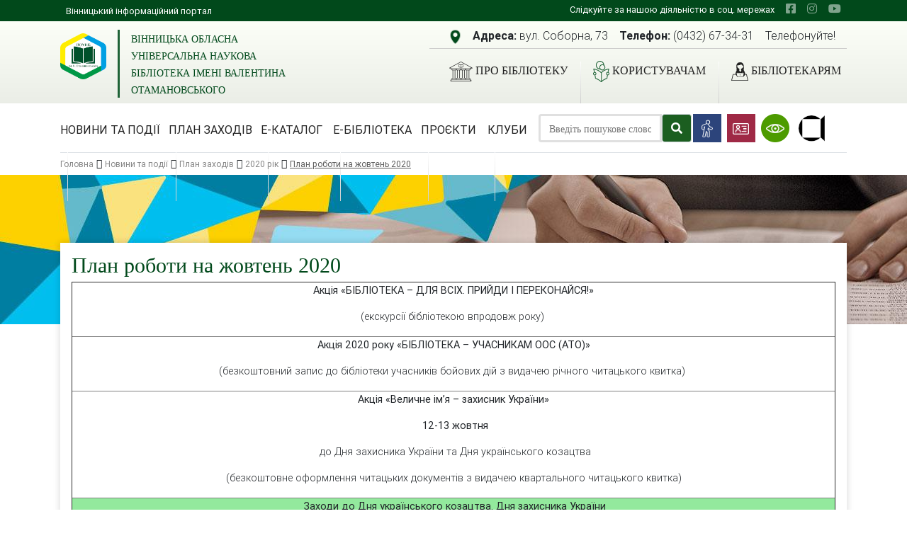

--- FILE ---
content_type: text/html; charset=UTF-8
request_url: https://library.vn.ua/news-and-events/events-plan/events-plan-2020-rik/plan
body_size: 21324
content:
<!DOCTYPE html>
<html lang="uk-UA" prefix="og: http://ogp.me/ns#">
	<head>
		<meta charset="UTF-8">
<meta http-equiv="X-UA-Compatible" content="IE=edge">
<meta name="viewport" content="width=device-width, initial-scale=1" />
<meta name="description" content="План роботи Вінницької ОУНБ ім. К. А. Тімірязєва на жовтень 2020 року" />
<meta name="author" content=""/>
<base href="https://library.vn.ua/" />

<title>План роботи на жовтень 2020 - Вінницька обласна  універсальна наукова бібліотека імені Валентина Отамановського</title>

<!-- Facebook / Open Graph -->
<meta property="og:url" content="news-and-events/events-plan/events-plan-2020-rik/plan">
<meta property="og:title" content="План роботи на жовтень 2020">
<meta property="og:image" content="https://library.vn.ua/assets/publilc/minifoto/1-norm-doc.jpg">
<meta property="og:description" content="План роботи Вінницької ОУНБ ім. К. А. Тімірязєва на жовтень 2020 року">
<meta property="og:locale" content="uk-UA">
<meta property="og:type" content="website"/>
<meta property="og:site_name" content="Вінницька обласна  універсальна наукова бібліотека імені Валентина Отамановського"/>


<link rel="canonical" href="https://library.vn.ua/news-and-events/events-plan/events-plan-2020-rik/plan" />
  <!-- favicon -->
<link rel="apple-touch-icon" sizes="180x180" href="/assets/templates/library/img/favicon/apple-touch-icon.png">
<link rel="icon" type="image/png" sizes="32x32" href="/assets/templates/library/img/favicon/favicon-32x32.png">
<link rel="icon" type="image/png" sizes="16x16" href="/assets/templates/library/img/favicon/favicon-16x16.png">
<link rel="manifest" href="/assets/templates/library/img/favicon/site.webmanifest">
<link rel="mask-icon" href="/assets/templates/library/img/favicon/safari-pinned-tab.svg" color="#5bbad5">
<meta name="msapplication-TileColor" content="#da532c">
<meta name="theme-color" content="#ffffff">
  <!-- Font Awesome -->

<link rel="stylesheet" href="/assets/templates/library/font/font-awesome/css/font-awesome.min.css" type="text/css">
<link rel="stylesheet" href="/assets/templates/library/css/owl.carousel.min.css" type="text/css">
<link rel="stylesheet" href="/assets/templates/library/css/owl.theme.default.min.css" type="text/css">
<link rel="stylesheet" href="/assets/templates/library/css/bootstrap.min.css" type="text/css">
<link rel="stylesheet" href="/assets/templates/library/css/mdb.min.css" type="text/css">
<link rel="stylesheet" href="/assets/templates/library/css/style.css" type="text/css">
<!-- You can add theme from bootswatch.com: just add it into &cssSources=``.
For example: components/themebootstrap/css/slate/bootstrap.min.css-->


<!-- HTML5 shim and Respond.js IE8 support of HTML5 elements and media queries -->
<!--[if lt IE 9]>
	<script src="https://oss.maxcdn.com/html5shiv/3.7.3/html5shiv.min.js"></script>
	<script src="https://oss.maxcdn.com/respond/1.4.2/respond.min.js"></script>
<![endif]-->
<link rel="stylesheet" type="text/css" href="https://library.vn.ua/socializer/socializer.min.css">
<link rel="stylesheet" href="https://use.fontawesome.com/releases/v5.15.4/css/all.css">
	<link rel="canonical" href="http://library.vn.ua/news-and-events/events-plan/events-plan-2020-rik/plan"/>
</head>
	<body>
		<a href="#" class="to-top"><img class="mx-2" src="/assets/publilc/img/arrowup.png" alt=""></a>

<nav class="top-menu1 navbar navbar-expand-lg d-flex d-lg-none" style="background-color: #01491b;">
    <div class="container">
    <button class="navbar-toggler ml-auto" type="button" data-toggle="collapse" data-target="#topMenuCollapsibleNavbar" aria-controls="topMenuCollapsibleNavbar" aria-expanded="false" aria-label="Toggle navigation">
        <span class="top-menu-name">Меню</span><img class="mx-2" src="/assets/publilc/img/toggler.png" alt="">
    </button>
        <div class="collapse navbar-collapse" id="topMenuCollapsibleNavbar">
            <div id="menu" class="slinky-menu">
                <ul class="py-0 px-2" style="left:0;"><li><a href="e-library"  class="first">Е-бібліотека</a><ul class="py-0 px-2"  class=""><li><a href="e-library/e-catalog">Е-каталог</a><hr class="m-0" style="background-color: #499163;"></li></ul></li><li><a href="news-and-events"  class="last active">Новини та події</a><ul class="py-0 px-2"  class=""><li><a href="news-and-events/novini">Новини</a><hr class="m-0" style="background-color: #499163;"></li><li><a href="news-and-events/events-plan">План заходів</a><hr class="m-0" style="background-color: #499163;"></li><li><a href="news-and-events/virt-exhibition">Віртуальні виставки</a><hr class="m-0" style="background-color: #499163;"></li><li><a href="news-and-events/meeting">Цікаві зустрічі</a><hr class="m-0" style="background-color: #499163;"></li><li><a href="news-and-events/conferences">Конференції</a><hr class="m-0" style="background-color: #499163;"></li><li><a href="news-and-events/master-classes">Майстер-класи</a><hr class="m-0" style="background-color: #499163;"></li><li><a href="news-and-events/promo">Акції</a><hr class="m-0" style="background-color: #499163;"></li><li><a href="news-and-events/klubna-afisha">Клубна афіша</a><hr class="m-0" style="background-color: #499163;"></li><li><a href="news-and-events/trainings">Тренінги</a><hr class="m-0" style="background-color: #499163;"></li><li><a href="news-and-events/gift">Подаровані книги</a><hr class="m-0" style="background-color: #499163;"></li><li><a href="news-and-events/projects">Проєкти</a><hr class="m-0" style="background-color: #499163;"></li><li><a href="news-and-events/library-blogs">Блоги бібліотеки</a><hr class="m-0" style="background-color: #499163;"></li></ul></li></ul>
            </div>
            <ul class="list-unstyled top-menu-second px-2">
            	<li class="nav-item">
            		<a href="pro-biblioteku" class="nav-link">Про бібліотеку</a><hr class="m-0" style="background-color: #499163;">
            	</li>
            	<li class="nav-item">
            		<a href="for-users" class="nav-link">Користувачам</a><hr class="m-0" style="background-color: #499163;">
            	</li>
            	<li class="nav-item">
            		<a href="for-librarian" class="nav-link">Бібліотекарям</a>
            	</li>
            </ul>
        </div>
    </div>
</nav>
<nav style="background-color: #01491b;" class="navbar navbar-expand-lg navbar-dark d-none d-lg-block p-0">
	<div class="container">
		<ul class="navbar-nav mr-auto d-none d-lg-block">
            <li class="nav-item">
                <a href="//irp.vn.ua/index.php" target="_blank" class="nav-link p-0"><span class="nav-link small py-1">Вінницький інформаційний портал</span></a>
            </li>
		</ul>
		<ul class="navbar-nav nav-flex-icons ml-auto">
			<li class="nav-item"><span class="nav-link small py-1">Слідкуйте за нашою діяльністю в соц. мережах </span></li>
			<li><a class="nav-link py-0" target="_blank" href="https://www.facebook.com/vinounb/" aria-label="facebook"><i class="fab fa-facebook-square" aria-hidden="true"></i></a></li>
<li><a class="nav-link py-0" target="_blank" href="https://www.instagram.com/vin_ounb/" aria-label="instagram"><i class="fab fa-instagram" aria-hidden="true"></i></a></li>
<li><a class="nav-link py-0" target="_blank" href="https://www.youtube.com/@vinounb" aria-label="youtube"><i class="fab fa-youtube" aria-hidden="true"></i></a></li>
		</ul>
	</div>
</nav>

<nav style="
        box-shadow: none;
        background-color: #f6ffed;
        background-image: linear-gradient(to top, rgba(227, 227, 227, 0.62) 0%, rgba(255, 255, 255, 0.62) 100%);" 
    class="navbar navbar-expand-lg d-none d-lg-block">
	<div class="container">
	    <div class="row">
            <div class="col-4 mt-1">
        		<a class="navbar-brand d-none d-lg-block float-left" aria-label="Вінницька обласна універсальна наукова бібліотека імені Валентина Отамановського" href="https://library.vn.ua/">
        			<img style="width: 65px;" src="/assets/templates/library/img/logo.png" alt="">
        		</a>                
        		<div class="collapse navbar-collapse" id="navbarSupportedContent2">
        			<ul class="navbar-nav mr-auto">
        				<li class="nav-item pl-3 d-none d-md-block" style="border-left: 3px solid #1f6337;">
        					<span class="top-main-title">Вінницька обласна універсальна наукова бібліотека імені Валентина Отамановського</span>
        				</li>
        			</ul>
        	    </div>
        	</div>
        	<div class="col-8">
                <ul class="navbar-nav nav-flex-icons float-right px-2">
                    <li class="nav-item">
                        <a data-toggle="modal" data-target="#centralModalLg" class="nav-link p-0"><img class="mx-2 animated pulse infinite" src="/assets/templates/library/img/place.png" alt=""></a>
                    </li>
                	<li class="nav-item px-2">
                		<span class="font-weight-bold">Адреса: </span>вул. Соборна, 73
                	</li>                    
                	<li class="nav-item px-2">
                		<span class="font-weight-bold">Телефон: </span>(0432) 67-34-31
                	</li>
                	<li class="nav-item px-2">
                		Телефонуйте!
                	</li>

                </ul>
    			<ul class="navbar-nav nav-flex-icons menu-top-wizImg menu-top-bottom menu-top-bottom-icon float-right" style="border-block-start: 1px solid #cdcdcd; margin-top: 5px;">
    				<li class="nav-item first">
    					<a href="pro-biblioteku" class="nav-link text-nowrap top-main-menu"><img class="mx-1 pl-3" src="/assets/templates/library/img/ico-about.png" alt="Про бібліотеку">Про бібліотеку</a>
    				</li>
    				<li class="nav-item">
    					<a href="for-users" class="nav-link text-nowrap top-main-menu"><img class="mx-1 pl-3" src="/assets/templates/library/img/ico-cor.png" alt="Користувачам">Користувачам</a>
    				</li>
    				<li class="nav-item">
    					<a href="for-librarian" class="nav-link text-nowrap top-main-menu"><img class="mx-1 pl-3" src="/assets/templates/library/img/ico-bib.png" alt="Бібліотекарям">Бібліотекарям</a>
    				</li>
    			</ul>
        	</div>
    	</div>
	</div>
</nav>
<nav style="background: transparent;box-shadow: none;" class="navbar navbar-expand-lg navbar-dark p-0 ">
	<div class="container d-inline-block">
	        <div class="float-left d-block d-lg-none">
        		<a class="navbar-brand d-block d-lg-none" href="https://library.vn.ua/">
        			<img src="/assets/templates/library/img/logo.png" alt="">
        		</a>
        	</div>
        	<div class="mt-2 float-left top-main-title-mob d-block d-lg-none">
        		<ul class="navbar-nav mr-auto d-block d-lg-none">
        			<li class="nav-item pl-3" style="border-left: 3px solid #1f6337;">
        				<span class="top-main-title">Вінницька обласна універсальна наукова бібліотека імені Валентина Отамановського</span>
        			</li>
        		</ul>
        	</div>
        	<div class="col-12 float-left my-4 float-lg-none top-main-search-mob d-block d-lg-none px-0 px-sm-3">
        		<ul class="navbar-nav nav-flex-icons d-flex d-lg-none">
        			<li class="nav-item">
        				<div class="input-group md-form form-sm form-2 search-form px-0 m-0">
        					<form id="search-form" class="search-form w-50" action="search" method="get">
    <input style="height: 26px;" class="form-control my-0 py-1 grey-border" type="text" placeholder="Введіть пошукове слово"  name="search" id="search" value="" aria-label="Search">
    <input type="hidden" name="id" value="72" />
    <div class="input-group-append">
        <span class="darken-4 green input-group-text lighten-2 white-ic" id="basic-text1" onclick="document.getElementById('search-form').submit();return false;" style="height: 40px;"><i class="fa fa-search text-grey" aria-hidden="true"></i></span>
    </div>
</form>
        					<a href="plan-your-visit" style="margin-left: 0px;"><img src="/assets/publilc/img/zavitayte2.png" title="Завітайте до бібліотеки"></a>
        					<a class="pl-2" href="become-a-user"><img src="/assets/publilc/img/stati-korist.png" title="Стати користувачем"></a>
        				</div>
        			</li>
        		</ul>
    	    </div>
		<div class="collapse navbar-collapse border-bottom d-none d-lg-flex" id="navbarSupportedContent3">
			<ul class="navbar-nav mr-auto menu-top-bottom">
				<li><a href="news-and-events" class=" waves-effect waves-light">Новини та події</a></li>
				<li><a href="news-and-events/events-plan" class=" waves-effect waves-light">План заходів</a></li>
				<li><a href="e-library/e-catalog" class=" waves-effect waves-light">Е-каталог</a></li>
				<li><a href="e-library" class=" waves-effect waves-light">Е-бібліотека</a></li>
				<li><a href="news-and-events/projects" class=" waves-effect waves-light">Проєкти</a></li>
				<li><a href="pro-biblioteku/klubi-gurtki" class=" waves-effect waves-light">Клуби</a></li>
			</ul>
			<ul class="navbar-nav nav-flex-icons">
				<li class="nav-item">
					<div class="input-group md-form form-sm form-2 search-form px-0 m-0 w-auto">
						<form id="search-form" class="search-form w-50" action="search" method="get">
    <input style="height: 26px;" class="form-control my-0 py-1 grey-border" type="text" placeholder="Введіть пошукове слово"  name="search" id="search" value="" aria-label="Search">
    <input type="hidden" name="id" value="72" />
    <div class="input-group-append">
        <span class="darken-4 green input-group-text lighten-2 white-ic" id="basic-text1" onclick="document.getElementById('search-form').submit();return false;" style="height: 40px;"><i class="fa fa-search text-grey" aria-hidden="true"></i></span>
    </div>
</form>
						<a href="plan-your-visit"><img src="/assets/publilc/img/zavitayte2.png" title="Завітайте до бібліотеки"></a>
						<a class="pl-2" href="become-a-user"><img src="/assets/publilc/img/stati-korist.png" title="Стати користувачем"></a>
						<a id="cr_version_link" class="vision-mode d-lg-none d-xl-block" title="Спецрежим" href="#" rel="nofollow"><img class="mx-2" src="/assets/templates/library/img/sp/eye1.png" alt=""></a>
						<a href="for-users/rivni-mozhlivosti"><img src="/assets/templates/library/img/sp/accesibility.png" title="Доступність" alt=""></a>
					</div>
				</li>
			</ul>
		</div>
	</div>
</nav>
					<div class="container">
				<div class="row">        
					<div class="col-md-12">
<nav class="breadcrumb-free"><a class="breadcrumb-item" href="/">Головна</a><i class="fa fa-long-arrow-right mx-1" aria-hidden="true"></i><a class="breadcrumb-item" href="news-and-events">Новини та події</a><i class="fa fa-long-arrow-right mx-1" aria-hidden="true"></i><a class="breadcrumb-item" href="news-and-events/events-plan">План заходів</a><i class="fa fa-long-arrow-right mx-1" aria-hidden="true"></i><a class="breadcrumb-item" href="news-and-events/events-plan/events-plan-2020-rik">2020 рік</a><i class="fa fa-long-arrow-right mx-1" aria-hidden="true"></i><span class="breadcrumb-item active">План роботи на жовтень 2020</span></nav>						
					</div>
				</div>            
			</div> 
      <main>
        <section class="pt-5" style="background-position: top;background-repeat: no-repeat;background-image: url(/assets/components/phpthumbof/cache/b-plani.2113242a817504324fd4a9c771a089e52425.jpg);">
          <div class="container">
            <div class="row">
              <div class="col-md-12">
                  <div class="mt-5 p-3 white shadow-content content">
                    <h1 style="color: #01491b;
font-family: Alice;
font-size: 30px;
font-weight: 400;
line-height: 31px;">План роботи на жовтень 2020</h1>
                    <table style="margin-left: auto; margin-right: auto;" border="1" width="100%" cellpadding="1">
<tbody>
<tr>
<td style="width: 1159px;" colspan="4">
<p style="text-align: center;"><strong>Акція &laquo;БІБЛІОТЕКА &ndash; ДЛЯ ВСІХ. ПРИЙДИ І ПЕРЕКОНАЙСЯ!&raquo;</strong></p>
<p style="text-align: center;">(екскурсії бібліотекою впродовж року)&nbsp;</p>
</td>
</tr>
<tr>
<td style="width: 1159px;" colspan="4">
<p style="text-align: center;"><strong>Акція 2020 року &laquo;БІБЛІОТЕКА &ndash; УЧАСНИКАМ ООС (АТО)&raquo;</strong></p>
<p style="text-align: center;">(безкоштовний запис до бібліотеки учасників бойових дій з видачею річного читацького квитка)&nbsp;</p>
</td>
</tr>
<tr>
<td style="width: 1159px;" colspan="4">
<p style="text-align: center;"><strong>Акція &laquo;Величне ім&rsquo;я &ndash; захисник України&raquo;</strong></p>
<p style="text-align: center;"><strong>&nbsp;12-13 жовтня</strong></p>
<p style="text-align: center;">&nbsp;до Дня захисника України та Дня українського козацтва</p>
<p style="text-align: center;">(безкоштовне оформлення читацьких документів з видачею квартального читацького квитка)</p>
</td>
</tr>
<tr style="background-color: #93e99d;">
<td style="width: 1159px;" colspan="4">
<p style="text-align: center;"><strong>&nbsp;</strong><strong>Заходи до Дня українського козацтва. Дня захисника України</strong></p>
</td>
</tr>
<tr>
<td style="width: 111px;">
<p style="text-align: center;"><strong>8 жовтня</strong><strong>&nbsp;</strong></p>
</td>
<td style="width: 71px;" colspan="2">
<p style="text-align: center;"><strong>/чт/</strong><strong>&nbsp;</strong></p>
</td>
<td style="width: 965px;">
<p><strong>12:00&nbsp;<a href="news-and-events/virt-exhibition/virt-exhibition-2020-rik/kozaczkimi-stezhkami-vinnichchini" target="_blank" rel="noopener noreferrer">Віртуальна книжкова виставка-подія &laquo;Козацькими стежками Вінниччини: минуле та сьогодення&raquo;</a> </strong>&ndash; відділ краєзнавства <em>(сайт бібліотеки)</em>&nbsp;</p>
</td>
</tr>
<tr>
<td style="width: 111px;">
<p style="text-align: center;"><strong>9 жовтня</strong></p>
</td>
<td style="width: 71px;" colspan="2">
<p style="text-align: center;"><strong>/пт/</strong></p>
</td>
<td style="width: 965px;">
<p><strong>12:00 Бібліографічний список <a href="news-and-events/novini/zhovten-2020/blagoslovenna-ta-derzhava-shho-mae-viddanix-siniv" target="_blank" rel="noopener noreferrer">&laquo;Благословенна та держава, що має відданих синів&raquo;</a> </strong>&ndash; сектор газетної періодики <em>(сайт бібліотеки)</em></p>
</td>
</tr>
<tr>
<td style="width: 111px;">
<p style="text-align: center;"><strong>12 жовтня</strong></p>
</td>
<td style="width: 71px;" colspan="2">
<p style="text-align: center;"><strong>/пн/</strong></p>
</td>
<td style="width: 965px;">
<p><strong>12:00&nbsp;<a href="news-and-events/virt-exhibition/virt-exhibition-2020-rik/muzhnist-i-vidvaga-kriz-pokolinnya" target="_blank" rel="noopener noreferrer">Віртуальна виставка журнальних публікацій &laquo;Мужність і відвага крізь покоління&raquo;</a> </strong>&ndash; сектор журнальної періодики <em>(сайт бібліотеки)</em></p>
<p><strong>14:00 <a href="news-and-events/meeting/den-zaxisnika-ukraiini" target="_blank" rel="noopener noreferrer">Круглий стіл &laquo;День захисника України &ndash; свято вшанування мужності та героїзму українського народу&raquo;</a> &ndash; </strong>відділ економіки і новітніх технологій <em>(платформа відеоконференцій ZOOM)</em></p>
</td>
</tr>
<tr>
<td style="width: 111px;">
<p style="text-align: center;"><strong>13 жовтня</strong></p>
</td>
<td style="width: 71px;" colspan="2">
<p style="text-align: center;"><strong>/вт/</strong></p>
</td>
<td style="width: 965px;">
<p><strong>12:00&nbsp;<a href="news-and-events/meeting/bagatovikova-borotba" target="_blank" rel="noopener noreferrer">Інформаційно-просвітницький онлайн-захід &laquo;Багатовікова боротьба за незалежність України&raquo;</a> </strong>&ndash; відділ документів із гуманітарних, технічних та природничих наук <em>(платформа відеоконференцій ZOOM)</em></p>
</td>
</tr>
<tr style="background-color: #93e99d;">
<td style="width: 1159px;" colspan="4">
<p style="text-align: center;"><strong>&nbsp;</strong><strong>Інші заходи</strong><strong>&nbsp;</strong></p>
</td>
</tr>
<tr>
<td style="width: 123px;" colspan="2">
<p style="text-align: center;"><strong>1 жовтня</strong></p>
</td>
<td style="width: 59px;">
<p style="text-align: center;"><strong>/чт/</strong></p>
</td>
<td style="width: 965px;">
<p style="text-align: justify;"><strong>10:00 Віртуальна книжкова виставка-ювілей <a href="news-and-events/virt-exhibition/virt-exhibition-2020-rik/velikij-serczem-poet-volodimir-omelyanovich-zabashtanskij" target="_blank" rel="noopener noreferrer">&laquo;Великий серцем поет &ndash; Володимир Омелянович Забаштанський&raquo;</a> (до 80-річчя від дня народження поета, перекладача, громадського діяча) &ndash; </strong>відділ краєзнавства <em>(сайт бібліотеки)</em></p>
<p style="text-align: justify;"><strong>11:00 Бібліографічний список&nbsp;<a href="news-and-events/novini/zhovten-2020/uchitelem-ne-kozhen-mozhe-buti" target="_blank" rel="noopener noreferrer">&laquo;Учителем не кожен може бути, не кожне серце вміє говорить&raquo;</a> </strong><strong>(до Дня працівників освіти) </strong>&ndash; сектор газетної періодики <em>(сайт бібліотеки)</em></p>
<p style="text-align: justify;"><strong>11:00 Віртуальна виставка <a href="news-and-events/virt-exhibition/virt-exhibition-2020-rik/xto-osyagae-nove-plekayuchi-stare-toj-mozhe-buti-vchitelem" target="_blank" rel="noopener noreferrer">&laquo;Хто осягає нове, плекаючи старе, той може бути вчителем&raquo;</a> (Конфуцій) (до Всесвітнього дня вчителя) </strong>&ndash; відділ документів іноземними мовами <em>(сайт бібліотеки)</em></p>
<p style="text-align: justify;"><strong>12:00 Віртуальна виставка-подія&nbsp;<a href="news-and-events/virt-exhibition/virt-exhibition-2020-rik/pershij-majdan">&laquo;Перший Майдан&raquo; (до 30-річчя Студентської революції на граніті)</a> </strong>&ndash; відділ документів із гуманітарних, технічних та природничих наук <em>(сайт бібліотеки)</em></p>
<p><strong>13:00 Виїзний інформаційно-просвітницький захід &laquo;Профілактика ризикованої поведінки серед молоді&raquo; </strong>у рамках співпраці з Міжнародним благодійним фондом &laquo;Місія в Україну&raquo; &ndash; сектор наукової інформації з питань культури і мистецтва <em>(ЗОШ І-ІІІ ст. № 19 Вінницької міської ради)</em></p>
<p style="text-align: justify;"><strong>16:00 Онлайн засідання клубу &laquo;Зустріч&raquo;. Майстер-клас з живопису від художниці Тетяни Кузнярської </strong>&ndash; відділ економіки і новітніх технологій <em>&nbsp;(платформа відеоконференцій ZOOM )</em></p>
</td>
</tr>
<tr>
<td style="width: 123px;" colspan="2">
<p style="text-align: center;"><strong>2 жовтня</strong></p>
</td>
<td style="width: 59px;">
<p style="text-align: center;"><strong>/пт/</strong></p>
</td>
<td style="width: 965px;">
<p style="text-align: justify;"><strong>19:00 Клуб спілкування англійською мовою (онлайн)</strong> &ndash; Інформаційно-ресурсний центр &laquo;Вікно в Америку&raquo; <em>(платформа відеоконференцій ZOOM, </em><a href="https://us04web.zoom.us/j/3759327301"><em>https://us04web.zoom.us/j/3759327301</em></a><em>)</em></p>
<p style="text-align: justify;"><strong>15:30 Квест &laquo;This is America&raquo; (&laquo;Це Америка&raquo;) в рамках проєкту English Speaking Club спільно з Вінницьким обласним молодіжним центром &laquo;Квадрат&raquo; &ndash; </strong>Інформаційно-ресурсний центр &laquo;Вікно в Америку&raquo; <em>(вул. Соборна, 70)</em></p>
</td>
</tr>
<tr style="background-color: #e99393;">
<td style="width: 123px;" colspan="2">
<p style="text-align: center;"><strong>3 жовтня</strong></p>
</td>
<td style="width: 59px;">
<p style="text-align: center;"><strong>/сб/</strong></p>
</td>
<td style="width: 965px;">
<p style="text-align: justify;"><strong>Вихідний день</strong></p>
<p style="text-align: justify;"><strong>10:30 Онлайн Клуб вихідного дня </strong>&ndash; Інформаційно-ресурсний центр &laquo;Вікно в Америку&raquo; <em>(платформа відеоконференцій ZOOM, </em><a href="https://us02web.zoom.us/j/8057595910"><em>https://us02web.zoom.us/j/8057595910</em></a><em>)</em><em>&nbsp;</em></p>
</td>
</tr>
<tr style="background-color: #e99393;">
<td style="width: 123px;" colspan="2">
<p style="text-align: center;"><strong>4 жовтня</strong></p>
</td>
<td style="width: 59px;">
<p style="text-align: center;"><strong>/нд/</strong></p>
</td>
<td style="width: 965px;">
<p><strong>Вихідний день</strong></p>
</td>
</tr>
<tr>
<td style="width: 123px;" colspan="2">
<p style="text-align: center;"><strong>5 жовтня</strong></p>
</td>
<td style="width: 59px;">
<p style="text-align: center;"><strong>/пн/</strong></p>
</td>
<td style="width: 965px; text-align: justify;">
<p><strong>11:00 Інформаційне повідомлення <a href="news-and-events/novini/zhovten-2020/prizhitteve-vidannya-lyudviga-malinovskogo" target="_blank" rel="noopener noreferrer">&laquo;Прижиттєве видання Людвіга Малиновського&raquo;</a> (до 145-річчя від дня народження відомого вінницького лікаря-хірурга поч. XX ст.) &ndash; </strong>відділ рідкісних і цінних видань <em>(сайт бібліотеки)</em></p>
</td>
</tr>
<tr>
<td style="width: 123px;" colspan="2">
<p style="text-align: center;"><strong>6 жовтня</strong></p>
</td>
<td style="width: 59px;">
<p style="text-align: center;"><strong>/вт/</strong></p>
</td>
<td style="width: 965px; text-align: justify;">
<p><strong>11:30 Лекція &laquo;Онлайн навчання &ndash; нові можливості для бібліотекаря&raquo; &ndash; <em>Слотюк Галина Миколаївна,</em></strong> заступник директора з наукової роботи та інформатизації Вінницької ОУНБ ім. К. А. Тімірязєва (спільно з КВНЗ &laquo;Вінницька академія неперервної освіти&raquo;) &ndash; відділ маркетингу, реклами та соціокультурної діяльності <em>(платформа для відеоконференцій)</em></p>
<p><strong>12:00 Віртуальна виставка <a href="news-and-events/virt-exhibition/virt-exhibition-2020-rik/suchasnij-rinok-praczi-problemi-ta-perspektivi">&laquo;Сучасний ринок праці: проблеми та перспективи&raquo;</a> &ndash; </strong>відділ економіки і новітніх технологій <em>(сайт бібліотеки)</em></p>
<p><strong>13:00 Виїзні книжкові виставки &laquo;Книжкові історії Софії Потоцької&raquo; та &laquo;Краєзнавчі джерела Поділля&raquo;</strong> у рамках культурно-мистецького проекту &laquo;ART PALACE&raquo; <strong>&ndash;</strong> відділ рідкісних і цінних видань <em>(&laquo;Музей книги&raquo; Тульчинського фахового коледжу культури)</em></p>
<p><strong>13:00 Відео-презентація &laquo;Екологічні додатки до смартфонів&raquo;</strong> &ndash; <strong><em>Аліна Гумінська,</em></strong> бібліотекар ІІ категорії відділу економіки і новітніх технологій (спільно з КВНЗ &laquo;Вінницька академія неперервної освіти&raquo;) &ndash; відділ маркетингу, реклами та соціокультурної діяльності (<em>платформа для відеоконференцій)</em></p>
<p><strong>14:00 Онлайн лекція &laquo;Педагогічні журнали у фонді РІЦ&raquo; &ndash; </strong>відділ рідкісних і цінних видань <em>(платформа відеоконференцій ZOOM)</em></p>
<p><strong>18:00 Клуб вивчення англійської мови (середній рівень) &laquo;Discovery&raquo;</strong>&nbsp;&ndash; Інформаційно-ресурсний центр &laquo;Вікно в Америку&raquo;&nbsp;<em>(вул. Соборна, 70, ІІ поверх)</em></p>
</td>
</tr>
<tr>
<td style="width: 123px;" colspan="2">
<p style="text-align: center;"><strong>7 жовтня</strong></p>
</td>
<td style="width: 59px;">
<p style="text-align: center;"><strong>/ср/</strong></p>
</td>
<td style="width: 965px; text-align: justify;">
<p><strong>10:00 Інтерактивна онлайн зустріч з юристами у різних сферах на тему: &laquo;Професійність юриста &ndash; компетентний захист особистості&raquo; (до Дня юриста) &ndash; сектор правової інформації <em>(платформа відеоконференцій ZOOM)</em></strong></p>
<p><strong>12:00 Віртуальна виставка <a href="news-and-events/virt-exhibition/virt-exhibition-2020-rik/sluzhiti-zakonu-i-spravedlivosti" target="_blank" rel="noopener noreferrer">&laquo;Служити закону і справедливості&raquo;</a> (до Дня юриста) </strong>&ndash; сектор правової інформації <em>(сайт бібліотеки)</em></p>
<p><strong>14:00 Година поезії з Аллою Боровською у рамках проекту &laquo;У поезії живе людина&raquo; &ndash; відділ маркетингу, реклами та соціокультурної діяльності </strong><em>(платформа відеоконференцій ZOOM)</em>&nbsp;</p>
<p><strong>15:00 Засідання кіноклубу &laquo;Х Муза&raquo;. Перегляд та обговорення фільму &laquo;Війна. Український рахунок&raquo; українського режисера С. Буковського (до 76-ї річниці визволення України від нацистських загарбників) </strong>&ndash; відділ мистецтв <em>(платформа відеоконференцій ZOOM)</em></p>
</td>
</tr>
<tr>
<td style="width: 123px;" colspan="2">
<p style="text-align: center;"><strong>8 жовтня</strong></p>
</td>
<td style="width: 59px;">
<p style="text-align: center;"><strong>/чт/</strong></p>
</td>
<td style="width: 965px; text-align: justify;">
<p><strong>10:00&nbsp;<a href="news-and-events/novini/zhovten-2020/silskij-turizm" target="_blank" rel="noopener noreferrer">Перегляд-інформація &laquo;Сільський туризм: сутність, функції, основи організації&raquo;</a> </strong>&ndash; відділ аграрних наук і виробництва <em>(сайт бібліотеки)</em></p>
<p><strong>10:00 <a href="news-and-events/virt-exhibition/virt-exhibition-2020-rik/tvorchij-yuvilej-pismennikiv-vinnichchini" target="_blank" rel="noopener noreferrer">Віртуальна книжкова виставка-ювілей &laquo;Творчий ювілей письменників Вінниччини&raquo;</a> (до 50-річчя з часу заснування Вінницької обласної організації Національної спілки письменників України) &ndash; </strong>відділ краєзнавства <em>(сайт бібліотеки)</em></p>
<p><strong>11:00 <a href="news-and-events/virt-exhibition/virt-exhibition-2020-rik/viborchi-prava-gromadyan-ukraiini" target="_blank" rel="noopener noreferrer">Віртуальна виставка &laquo;Виборчі права громадян України: гарантії захисту&raquo;</a> &ndash; </strong>сектор правової інформації <em>(сайт бібліотеки)</em></p>
<p><strong>12:00 <a href="news-and-events/virt-exhibition/virt-exhibition-2020-rik/suchasna-evropejska-literatura" target="_blank" rel="noopener noreferrer">Віртуальна книжково-ілюстративна виставка &laquo;Сучасна європейська література&raquo;</a> &ndash; </strong>відділ документів із гуманітарних, технічних та природничих наук <em>(сайт бібліотеки)</em></p>
<p><strong>14:00 Виїзний інформаційно-просвітницький захід &laquo;Профілактика ризикованої поведінки серед молоді&raquo; </strong>у рамках співпраці з Міжнародним благодійним фондом &laquo;Місія в Україну&raquo; &ndash; сектор наукової інформації з питань культури і мистецтва <em>(Технологічно-промисловий коледж Вінницького національного аграрного універcитету)</em></p>
<p><strong>18:00 Клуб спілкування англійською мовою з волонтерами</strong> &ndash; Інформаційно-ресурсний центр &laquo;Вікно в Америку&raquo; <em>(вул. Соборна, 70, ІІ поверх)</em></p>
</td>
</tr>
<tr style="background-color: #e99393;">
<td style="width: 123px;" colspan="2">
<p style="text-align: center;"><strong>9 жовтня</strong></p>
</td>
<td style="width: 59px;">
<p style="text-align: center;"><strong>/пт/</strong></p>
</td>
<td style="width: 965px; text-align: justify;">
<p><strong>Вихідний день</strong></p>
<p><strong>18:00 Інформаційна онлайн зустріч &laquo;Всесвітній день захисту оселищ&raquo; у рамках засідання екологічного клубу &laquo;День Х&raquo; &ndash; </strong>відділ документів із гуманітарних, технічних та природничих наук <em>(платформа відеоконференцій ZOOM)</em></p>
</td>
</tr>
<tr>
<td style="width: 123px;" colspan="2">
<p style="text-align: center;"><strong>10&nbsp;жовтня</strong></p>
</td>
<td style="width: 59px;">
<p style="text-align: center;"><strong>/сб/</strong></p>
</td>
<td style="width: 965px; text-align: justify;">
<p><strong>10:00 <a href="news-and-events/novini/serpen-2020/ti-edina-na-zemli-shho-zvetsya-ukraiina" target="_blank" rel="noopener noreferrer">Книжкова виставка-пам&rsquo;ять &laquo;Тема політичних репресій у дослідженнях вінницьких науковців&raquo;</a></strong>&nbsp;&ndash; відділ краєзнавства (вул. Соборна, 73, ІV поверх)</p>
<p><strong>10:30 Клуб вихідного дня</strong>&nbsp;&ndash; Інформаційно-ресурсний центр &laquo;Вікно в Америку&raquo;&nbsp;<em>(вул. Соборна, 70, ІІ поверх)</em></p>
<p><strong>11:00 <a href="news-and-events/virt-exhibition/virt-exhibition-2020-rik/vidkrij-dlya-sebe-ameriku" target="_blank" rel="noopener noreferrer">Віртуальна виставка &laquo;Discover America&raquo; (&laquo;Відкрий для себе Америку&raquo;)</a> (до дня першовідкривача Америки Христофора Колумба) &ndash; </strong>Інформаційно-ресурсний центр &laquo;Вікно в Америку&raquo; <em>(сайт бібліотеки)</em></p>
</td>
</tr>
<tr>
<td style="width: 123px;" colspan="2">
<p style="text-align: center;"><strong>11&nbsp;</strong><strong>жовтня</strong></p>
</td>
<td style="width: 59px;">
<p style="text-align: center;"><strong>/нд/</strong></p>
</td>
<td style="width: 965px;">
<p><strong>14:00 Буктрейлер на книгу Адама Сміта &laquo;Фішинг. Хто і як маніпулює вашим вибором&raquo; </strong>&ndash; відділ економіки і новітніх технологій <em>(сайт бібліотеки)</em></p>
</td>
</tr>
<tr>
<td style="width: 123px;" colspan="2">
<p style="text-align: center;"><strong>12&nbsp;</strong><strong>жовтня</strong></p>
</td>
<td style="width: 59px;">
<p style="text-align: center;"><strong>/пн/</strong></p>
</td>
<td style="width: 965px;">
<p><strong>11:00 <a href="news-and-events/novini/zhovten-2020/bibliografiya-na-storinkax" target="_blank" rel="noopener noreferrer">Виставка-інформація &laquo;Бібліографія на сторінках професійних журналів&raquo;</a> &ndash; </strong>відділ наукової інформації і бібліографії <em>(сайт бібліотеки)</em></p>
</td>
</tr>
<tr>
<td style="width: 123px;" colspan="2">
<p style="text-align: center;"><strong>13 жовтня</strong></p>
</td>
<td style="width: 59px;">
<p style="text-align: center;"><strong>/вт/</strong></p>
</td>
<td style="width: 965px;">
<p><strong>18:00 Клуб вивчення англійської мови (середній рівень) &laquo;Discovery&raquo;&nbsp;&ndash;</strong> Інформаційно-ресурсний центр &laquo;Вікно в Америку&raquo;&nbsp;<em>(вул. Соборна, 70, ІІ поверх)</em></p>
</td>
</tr>
<tr style="background-color: #e9e895;">
<td style="width: 123px;" colspan="2">
<p style="text-align: center;"><strong>14&nbsp;</strong><strong>жовтня</strong></p>
</td>
<td style="width: 59px;">
<p style="text-align: center;"><strong>/ср/</strong></p>
</td>
<td style="width: 965px;">
<p><strong>Святковий день</strong></p>
</td>
</tr>
<tr>
<td style="width: 123px;" colspan="2">
<p style="text-align: center;"><strong>15&nbsp;</strong><strong>жовтня</strong></p>
</td>
<td style="width: 59px;">
<p style="text-align: center;"><strong>/чт/</strong></p>
</td>
<td style="width: 965px;">
<p><strong>10:00 <a href="news-and-events/virt-exhibition/virt-exhibition-2020-rik/torgivlya-lyudmi-protidiya-i-zaxist" target="_blank" rel="noopener noreferrer">Віртуальна виставка &laquo;Торгівля людьми: протидія та захист&raquo;</a> (у рамках відзначення Європейського дня боротьби з торгівлею людьми) </strong>&ndash; сектор правової інформації <em>(сайт бібліотеки)</em></p>
<p><strong>10:30 <a href="news-and-events/meeting/xlib-dlya-yangoliv" target="_blank" rel="noopener noreferrer">Презентація книги Віктора Крупки</a></strong><a href="news-and-events/meeting/xlib-dlya-yangoliv" target="_blank" rel="noopener noreferrer"> <strong>&laquo;Хліб для янголів&raquo;</strong></a><strong>&nbsp;</strong>у рамках проєкту &laquo;У поезії живе людина&raquo; &ndash; читальна зала відділу документів із гуманітарних, технічних та природничих наук <em>(вул. Соборна, 73, ІІІ поверх)</em></p>
<p><strong>13:00 <a href="news-and-events/novini/zhovten-2020/dzhon-lennon-i-jogo-chas" target="_blank" rel="noopener noreferrer">Музичний мікс &laquo;Джон Леннон і його час&raquo;</a>&nbsp;(до 80-річчя від дня народження всесвітньо відомого музиканта та Міжнародного дня музики)</strong> &ndash; відділ мистецтв <em>(платформа відеоконференцій ZOOM)</em></p>
<p><strong>18:00 Клуб спілкування англійською мовою з волонтерами</strong>&nbsp;&ndash; Інформаційно-ресурсний центр &laquo;Вікно в Америку&raquo;&nbsp;<em>(вул. Соборна, 70, ІІ поверх)</em></p>
</td>
</tr>
<tr style="background-color: #e99393;">
<td style="width: 123px;" colspan="2">
<p style="text-align: center;"><strong>16&nbsp;</strong><strong>жовтня</strong><strong>&nbsp;</strong></p>
</td>
<td style="width: 59px;">
<p style="text-align: center;"><strong>/пт/</strong></p>
</td>
<td style="width: 965px;">
<p><strong>Вихідний день</strong></p>
</td>
</tr>
<tr>
<td style="width: 123px;" colspan="2">
<p style="text-align: center;"><strong>17&nbsp;</strong><strong>жовтня</strong><strong>&nbsp;</strong></p>
</td>
<td style="width: 59px;">
<p style="text-align: center;"><strong>/сб/</strong></p>
</td>
<td style="width: 965px;">
<p style="text-align: justify;"><strong>10:30 Клуб вихідного дня&nbsp;&ndash;</strong> Інформаційно-ресурсний центр &laquo;Вікно в Америку&raquo;&nbsp;<em>(вул. Соборна, 70, ІІ поверх)</em></p>
</td>
</tr>
<tr>
<td style="width: 123px;" colspan="2">
<p style="text-align: center;"><strong>18 жовтня</strong></p>
</td>
<td style="width: 59px;">
<p style="text-align: center;"><strong>/нд/</strong></p>
</td>
<td style="width: 965px; text-align: justify;">
<p><strong>12:00 <a href="news-and-events/virt-exhibition/virt-exhibition-2020-rik/pidpriemnicztvo-v-ekonomichnomu" target="_blank" rel="noopener noreferrer">Віртуальна виставка-інформація &laquo;Підприємництво в економічному розвитку суспільства&raquo;</a></strong><em>&nbsp;&ndash; </em>відділ економіки і новітніх технологій<em> (сайт бібліотеки)</em></p>
</td>
</tr>
<tr>
<td style="width: 123px;" colspan="2">
<p style="text-align: center;"><strong>19&nbsp;</strong><strong>жовтня</strong></p>
</td>
<td style="width: 59px;">
<p style="text-align: center;"><strong>/пн/</strong></p>
</td>
<td style="width: 965px; text-align: justify;">
<p><strong>10:00 <a href="news-and-events/novini/zhovten-2020/rux-vidkritogo-dostupu" target="_blank" rel="noopener noreferrer">Віртуальний бібліографічний список &laquo;Міжнародний тиждень відкритого доступу&raquo;</a> &ndash; </strong>відділ наукової інформації і бібліографії <em>(сайт бібліотеки)</em></p>
</td>
</tr>
<tr>
<td style="width: 123px;" colspan="2">
<p style="text-align: center;"><strong>20 жовтня</strong></p>
</td>
<td style="width: 59px;">
<p style="text-align: center;"><strong>/вт/</strong></p>
</td>
<td style="width: 965px; text-align: justify;">
<p><strong>10:00 <a href="news-and-events/virt-exhibition/virt-exhibition-2020-rik/informaczijne-suspilstvo" target="_blank" rel="noopener noreferrer">Віртуальна виставка &laquo;Інформаційне суспільство: виклики для правового регулювання&raquo;</a> (до Всесвітнього дня інформації) &ndash; </strong>сектор правової інформації <em>(сайт бібліотеки)</em></p>
<p><strong>12:00&nbsp;<a href="news-and-events/virt-exhibition/virt-exhibition-2020-rik/u-vijni-ne-zhinoche-oblichchya" target="_blank" rel="noopener noreferrer">Віртуальна виставка &laquo;У війни не жіноче обличчя&raquo;</a> </strong>&ndash; сектор журнальної періодики <em>(сайт бібліотеки)</em></p>
<p><strong>18:00 Клуб вивчення англійської мови (середній рівень) &laquo;Discovery&raquo;</strong>&nbsp;&ndash; Інформаційно-ресурсний центр &laquo;Вікно в Америку&raquo;&nbsp;<em>(вул. Соборна, 70, ІІ поверх)</em></p>
</td>
</tr>
<tr>
<td style="width: 123px;" colspan="2">
<p style="text-align: center;"><strong>21 жовтня</strong></p>
</td>
<td style="width: 59px;">
<p style="text-align: center;"><strong>/ср/</strong></p>
</td>
<td style="width: 965px; text-align: justify;">
<p><strong>11:00&nbsp;<a href="news-and-events/virt-exhibition/virt-exhibition-2020-rik/suchasne-tvarinnicztvo" target="_blank" rel="noopener noreferrer">Віртуальна виставка &laquo;Сучасне тваринництво: тенденції розвитку&raquo;</a> </strong>&ndash; відділ аграрних наук і виробництва <em>(сайт бібліотеки)</em></p>
<p><strong>15:00&nbsp;<a href="news-and-events/klubna-afisha/krim-yak-cze-bulo" target="_blank" rel="noopener noreferrer">Засідання кіноклубу &laquo;Х Муза&raquo;.Перегляд та обговорення повнометражної документальної стрічки&laquo;Крим, як це було&hellip;&raquo; українського режисера Костянтина Кляцкіна</a> </strong>&ndash; відділ мистецтв<em>((платформа відеоконференцій ZOOM)</em></p>
</td>
</tr>
<tr>
<td style="width: 123px;" colspan="2">
<p style="text-align: center;"><strong>22 жовтня</strong></p>
</td>
<td style="width: 59px;">
<p style="text-align: center;"><strong>/чт/</strong></p>
</td>
<td style="width: 965px; text-align: justify;">
<p><strong>10:00 Книжкова виставка &laquo;Щедрий ужиток Володимира Лиса&raquo; (до 70-річчя від дня народження українського прозаїка, драматурга) &ndash; </strong>відділ попереднього замовлення, МБА та видачі літератури <em>(вул. Соборна, 73, І поверх)</em></p>
<p><strong>12:00 <a href="news-and-events/virt-exhibition/virt-exhibition-2020-rik/ukraiina-u-vijni-1941-1945-rokiv" target="_blank" rel="noopener noreferrer">Віртуальна виставка документів &laquo;Україна у війні 1941-1945 років: уроки історії&raquo;</a> (до 76-ї річниці визволення України від фашистських загарбників) </strong>&ndash; відділ документів із гуманітарних, технічних та природничих наук <em>(сайт бібліотеки)</em></p>
<p><strong>18:00 Клуб спілкування англійською мовою з волонтерами</strong>&nbsp;&ndash; Інформаційно-ресурсний центр &laquo;Вікно в Америку&raquo;&nbsp;<em>(вул. Соборна, 70, ІІ поверх)</em></p>
</td>
</tr>
<tr style="background-color: #e99393;">
<td style="width: 123px;" colspan="2">
<p style="text-align: center;"><strong>23 жовтня</strong></p>
</td>
<td style="width: 59px;">
<p style="text-align: center;"><strong>/пт/</strong></p>
</td>
<td style="width: 965px; text-align: justify;">
<p><strong>Вихідний день</strong></p>
</td>
</tr>
<tr>
<td style="width: 123px;" colspan="2">
<p style="text-align: center;"><strong>24 жовтня</strong></p>
</td>
<td style="width: 59px;">
<p style="text-align: center;"><strong>/сб/</strong></p>
</td>
<td style="width: 965px; text-align: justify;">
<p><strong>&nbsp;10:30 Клуб вихідного дня&nbsp;&ndash; </strong>Інформаційно-ресурсний центр &laquo;Вікно в Америку&raquo;&nbsp;<em>(вул. Соборна, 70, ІІ поверх)</em></p>
</td>
</tr>
<tr>
<td style="width: 123px;" colspan="2">
<p style="text-align: center;"><strong>25 жовтня</strong></p>
</td>
<td style="width: 59px;">
<p style="text-align: center;"><strong>/нд/</strong></p>
</td>
<td style="width: 965px; text-align: justify;">&nbsp;</td>
</tr>
<tr>
<td style="width: 123px;" colspan="2">
<p style="text-align: center;"><strong>26 жовтня</strong></p>
</td>
<td style="width: 59px;">
<p style="text-align: center;"><strong>/пн/</strong></p>
</td>
<td style="width: 965px; text-align: justify;">
<p><em>&nbsp;</em><strong>11:00 <a href="news-and-events/virt-exhibition/virt-exhibition-2020-rik/kreativnij-sad" target="_blank" rel="noopener noreferrer">Віртуальна виставка-інформація &laquo;Креативний сад: ідеї оформлення&raquo;</a> &ndash; </strong>відділ аграрних наук і виробництва <em>(сайт бібліотеки)</em>&nbsp;</p>
</td>
</tr>
<tr>
<td style="width: 123px;" colspan="2">
<p style="text-align: center;"><strong>27&nbsp;</strong><strong>жовтня</strong></p>
</td>
<td style="width: 59px;">
<p style="text-align: center;"><strong>/вт/</strong></p>
</td>
<td style="width: 965px; text-align: justify;">
<p><strong>12:00 <a href="news-and-events/virt-exhibition/virt-exhibition-2020-rik/zaproshuemo-v-podorozh-do-nimechchini" target="_blank" rel="noopener noreferrer">Віртуальна виставка &laquo;People who in vesting the future are realists.&raquo; (&laquo;Люди, які вкладають щось в майбутнє &ndash; реалісти&raquo;) </a>(до Міжнародного дня економіки)</strong> &ndash;Інформаційно-ресурсний центр &laquo;Вікно в Америку&raquo;<em>(сайт бібліотеки)</em>&nbsp;</p>
<p><strong>15:00 Лекція-презентація &laquo;Парадокси українського постмодернізму&raquo; &ndash; <em>Олена Євгенівна Верещагіна, </em></strong>кандидат мистецтвознавства, доцент кафедри музикознавства Вінницького державного педагогічного університету імені Михайла Коцюбинського (у рамках інтелектуально-просвітницького проєкту &laquo;На перетині культур&raquo;) &ndash; відділ документів із гуманітарних, технічних та природничих наук <em>(платформа відеоконференцій ZOOM)</em></p>
<p><strong>18:00 Клуб вивчення англійської мови (середній рівень) &laquo;Discovery&raquo;</strong> &ndash; Інформаційно-ресурсний центр &laquo;Вікно в Америку&raquo; <em>(вул. Соборна, 70, ІІ поверх)</em></p>
</td>
</tr>
<tr style="background-color: #e9e895;">
<td style="width: 123px;" colspan="2">
<p style="text-align: center;"><strong>28&nbsp;</strong><strong>жовтня</strong></p>
</td>
<td style="width: 59px;">
<p style="text-align: center;"><strong>/ср/</strong></p>
</td>
<td style="width: 965px; text-align: justify;">
<p><strong>Санітарний день</strong></p>
<p style="text-align: justify;"><strong>15:00 Засідання кіноклубу &laquo;Х Муза&raquo; Перегляд та обговорення стрічки українського режисера М. Федюка &laquo;Таємниця Маестро&raquo;, про (до 275-ї річниці від дня народження композитора-класика з європейським ім&rsquo;ям Максима Березовського) &ndash; </strong>відділ мистецтв <em>(платформа відеоконференцій ZOOM)</em></p>
<p><strong>16:00 Тренінг &laquo;Протидія дезінфодемії: медійна та інформаційна грамотність кожного і для всіх&raquo; </strong>для студентів першого курсу юридичного факультету ДонНУ ім Василя Стуса &ndash; Інформаційно-ресурсний центр &laquo;Вікно в Америку&raquo; <em>(вул. Соборна, 70, ІІ поверх)</em></p>
</td>
</tr>
<tr>
<td style="width: 123px;" colspan="2">
<p style="text-align: center;"><strong>29&nbsp;</strong><strong>жовтня</strong></p>
</td>
<td style="width: 59px;">
<p style="text-align: center;"><strong>/чт/</strong></p>
</td>
<td style="width: 965px; text-align: justify;">
<p style="text-align: justify;"><strong>10:00&nbsp;<a href="news-and-events/conferences/programa-vii-mizhnarodna-naukovo-praktichna-konferencziya" target="_blank" rel="noopener noreferrer">VІІ Міжнародна науково-практична конференція &laquo;Усна історія: теорія і практика досліджень на сучасному етапі&raquo;</a> </strong>&ndash; відділ документів із гуманітарних, технічних та природничих наук <em>(платформа відео конференцій</em> <em>ZOOM )</em></p>
<p style="text-align: justify;"><strong>11:00&nbsp;<a href="news-and-events/virt-exhibition/virt-exhibition-2020-rik/zaproshuemo-v-podorozh-do-nimechchini" target="_blank" rel="noopener noreferrer">Віртуальна виставка-огляд &laquo;Запрошуємо в подорож до Німеччини&raquo;</a> </strong>&ndash; відділ документів іноземними мовами <em>(сайт бібліотеки)</em></p>
<p style="text-align: justify;"><strong>14:00&nbsp;<a href="news-and-events/virt-exhibition/virt-exhibition-2020-rik/kroki-do-evroatlantichnoii-spivpraczi" target="_blank" rel="noopener noreferrer">Віртуальна виставка&nbsp;&laquo;Кроки до євроатлантичної співпраці&raquo;</a> </strong>&ndash; відділ документів із гуманітарних, технічних та природничих наук <em>(платформа відеоконференцій ZOOM )</em></p>
<p style="text-align: justify;"><strong>18:00 Клуб спілкування англійською мовою з волонтерами</strong>&nbsp;&ndash; Інформаційно-ресурсний центр &laquo;Вікно в Америку&raquo;&nbsp;<em>(вул. Соборна, 70, ІІ поверх)</em></p>
</td>
</tr>
<tr style="background-color: #e99393;">
<td style="width: 123px;" colspan="2">
<p style="text-align: center;"><strong>30 жовтня</strong></p>
</td>
<td style="width: 59px;">
<p style="text-align: center;"><strong>/пт/</strong></p>
</td>
<td style="width: 965px; text-align: justify;">
<p><strong>Вихідний день</strong></p>
<p><strong>10:00&nbsp;<a href="news-and-events/conferences/programa-vii-mizhnarodna-naukovo-praktichna-konferencziya" target="_blank" rel="noopener noreferrer">VІІ Міжнародна науково-практична конференція &laquo;Усна історія: теорія і практика досліджень на сучасному етапі&raquo;</a> </strong>&ndash; відділ документів із гуманітарних, технічних та природничих наук <em>(платформа відеоконференцій ZOOM)</em>&nbsp;</p>
</td>
</tr>
<tr>
<td style="width: 123px;" colspan="2">
<p style="text-align: center;"><strong>31 жовтня</strong></p>
</td>
<td style="width: 59px;">
<p style="text-align: center;"><strong>/сб/</strong></p>
</td>
<td style="width: 965px; text-align: justify;">
<p><strong>10:30 Клуб вихідного дня</strong> &ndash; Інформаційно-ресурсний центр &laquo;Вікно в Америку&raquo; <em>(вул. Соборна, 70, ІІ поверх)</em></p>
</td>
</tr>
</tbody>
</table>
<p>&nbsp;</p>
                  </div>
              </div>
            </div>
          </div>
        </section>
        <section class="news py-2">
            <div class="container">
                <div class="row">
    </div>
<nav aria-label="pagination"><ul class="pagination justify-content-center pg-blue mt-2"></ul></nav>



            </div>
        </section>
      </main>
		      <footer class="page-footer text-center font-small wow fadeIn">
        <div class="container d-none d-lg-block">
            <div class="row">
                <div class="col-md-3 col-lg-4 col-xl-3 text-left">
<a target="_blank" href="https://www.facebook.com/vinounb/" aria-label="facebook">
    <img src="/assets/templates/library/img/fb_footer.png" alt="his3">
</a>
<a target="_blank" href="https://www.instagram.com/vin_ounb/" aria-label="instagram">
    <img src="/assets/templates/library/img/insta_footer.png" alt="his3">
</a>
<a target="_blank" href="https://www.youtube.com/@vinounb" aria-label="youtube">
    <img src="/assets/templates/library/img/you_footer.png" alt="his3">
</a>
                </div>
            </div>
        </div>
        <div class="container mt-0 mb-0 text-center text-md-left">
            <div class="row mt-3">
                <div class="col-md-3 col-lg-3 col-xl-3">
                    <div class="footer-soc d-block d-lg-none">
<a target="_blank" href="https://www.facebook.com/vinounb/" aria-label="facebook">
    <img src="/assets/templates/library/img/fb_footer.png" alt="his3">
</a>
<a target="_blank" href="https://www.instagram.com/vin_ounb/" aria-label="instagram">
    <img src="/assets/templates/library/img/insta_footer.png" alt="his3">
</a>
<a target="_blank" href="https://www.youtube.com/@vinounb" aria-label="youtube">
    <img src="/assets/templates/library/img/you_footer.png" alt="his3">
</a>                        
                    </div>
                    <img class="img-fluid d-none d-lg-block m-auto" src="/assets/templates/library/img/footer_his3.jpg" alt="his3">
                    <p class="photo-desc pt-1" style="font-weight:500;">ВОУНБ ім. В. Отамановського</p>
                </div>
                <div class="col-md-5 col-lg-3 col-xl-3 mx-auto pt-md-3 pb-md-2">
                    <h6 class="font-weight-bold pt-2 pt-md-0">
                        <strong class="d-none d-sm-block">Користувачам</strong>
                        <a href="for-users" class="d-block d-sm-none h6 font-weight-bold" style="color: #3d7c45!important;">Користувачам</a>                        
                    </h6>
<div class="d-none d-sm-block">
    <hr class="m-1">
    <a href="for-users/lib-etiquette/pravila-zapisu-ta-koristuvannya">Правила користування</a>    
</div>
<div class="d-none d-sm-block">
    <hr class="m-1">
    <a href="for-users/catalogues-online-resources">Каталоги, колекції, онлайн-ресурси</a>    
</div>
<div class="d-none d-sm-block">
    <hr class="m-1">
    <a href="for-users/services">Послуги</a>    
</div>
<div class="d-none d-sm-block">
    <hr class="m-1">
    <a href="for-users/spravka-search">Віртуальна бібліографічна довідка</a>    
</div>                        
                </div>
                <div class="col-md-4 col-lg-3 col-xl-3 mx-auto pt-md-3 pb-md-2">
                    <h6 class="font-weight-bold pt-2 pt-md-0">
                        <strong class="d-none d-sm-block">Стати користувачем</strong>
                        <a href="become-a-user" class="d-block d-sm-none h6 font-weight-bold" style="color: #3d7c45!important;">Стати користувачем</a>
                    </h6>
<div class="d-none d-sm-block">
    <hr class="m-1">
    <a href="become-a-user/memberships">Замовити читацький квиток</a>    
</div>
<div class="d-none d-sm-block">
    <hr class="m-1">
    <a href="become-a-user/bibliotechnij-prostir">Бібліотечний простір</a>    
</div>
<div class="d-none d-sm-block">
    <hr class="m-1">
    <a href="become-a-user/zapitaj-bibliotekarya">Запитай бібліотекаря</a>    
</div>
<div class="d-none d-sm-block">
    <hr class="m-1">
    <a href="become-a-user/faq">FAQ запитання</a>    
</div>                         
                </div>
                <div class="col-md-12 col-lg-3 col-xl-3">
                                <div class="owl-carousel d-none d-lg-block">
                        <a href="//www.president.gov.ua/">
                            <img src="assets/publilc/minifoto/footer-president.jpg" alt="link" class=" img-fluid">
                        </a>                        <a href="//mcip.gov.ua/">
                            <img src="assets/publilc/minifoto/footer-minkult.jpg" alt="link" class=" img-fluid">
                        </a>                        <a href="//www.kmu.gov.ua/ua">
                            <img src="assets/publilc/minifoto/footer-uryad.jpg" alt="link" class=" img-fluid">
                        </a>                        <a href="">
                            <img src="assets/publilc/minifoto/footer-uryad-garyaca.jpg" alt="link" class=" img-fluid">
                        </a>                        <a href="//rada.gov.ua/">
                            <img src="assets/publilc/minifoto/footer-verh-rada.jpg" alt="link" class=" img-fluid">
                        </a>                        <a href="//www.vin.gov.ua/">
                            <img src="assets/publilc/minifoto/footer-voda.jpg" alt="link" class=" img-fluid">
                        </a>                        <a href="//vinrada.gov.ua/main.htm">
                            <img src="assets/publilc/minifoto/footer-vin-obl-rada.jpg" alt="link" class=" img-fluid">
                        </a>                        <a href="//www.vmr.gov.ua/default.aspx">
                            <img src="assets/publilc/minifoto/footer-vin-misk-rada.jpg" alt="link" class=" img-fluid">
                        </a>                        <a href="//vincult.gov.ua/">
                            <img src="assets/publilc/minifoto/footer-uprav-kult-i-mist.jpg" alt="link" class=" img-fluid">
                        </a>
            </div> 
                </div>
            </div>
        </div>
        <div class="footer-copyright py-3">
          <div class="container">
            <div class="row">            
                <div class="col-lg-9 col-sm-6 col-12 text-center text-sm-left">
                    <span class="pl-0">Всі права захищено</span><span class="d-none d-lg-inline">&nbsp;|&nbsp;</span>
                    <a class="d-none d-lg-inline" href="home/politika-konfidenczijnosti/pravila-koristuvannya-sajtom" target="_blank">Правила користування сайтом</a><span class="d-none d-lg-inline">&nbsp;|&nbsp;</span>
                    <a class="d-none d-lg-inline" href="home/politika-konfidenczijnosti" target="_blank">Політика конфіденційності</a><span class="d-none d-lg-inline">&nbsp;|&nbsp;</span>
                    <a class="d-none d-lg-inline" href="sitemap.xml" target="_blank">Карта сайту</a>
                </div>
                <div class="col-lg-3 col-sm-6 col-12 text-center text-sm-right">
                    <span class="pr-0">Розробка сайту</span>
                    <a href="//webliana.com/" class="pr-0 pl-1" target="_blank">WebLiana</a>
                </div>
            </div>
          </div>
        </div>
        <!--/.Copyright-->
<!--<div class="container black">-->
<!--    <div class="row">-->
<!--        <div class="col-lg-12">-->
<!--            <p><small>-->
<!--            total time: 0.1333 s<br/>-->
<!--            query time: 0.0432 s<br/>-->
<!--            queries: 130-->
<!--            </small></p>-->
<!--        </div>-->
<!--    </div>-->
<!--</div>-->
</footer>
<div class="modal fade" id="centralModalLg" tabindex="-1" role="dialog" aria-labelledby="myModalLabel" aria-hidden="true">
	<div class="modal-dialog modal-lg" role="document">
		<div class="modal-content">
			<div class="modal-header pb-0">
				<p class="modal-title w-100 h3" id="myModalLabel">Як дістатися до бібліотеки</>
				<button type="button" class="close" data-dismiss="modal" aria-label="Close">
					<span aria-hidden="true">&times;</span>
				</button>
			</div>
            <div class="modal-body">
                <p>Наша адреса:</p>
<p>Україна, м. Вінниця,<br />21100, Соборна, 73<br />Тел. (0432)&nbsp;67-34-31<br />Факс (0432) 67-03-41</p>
<p><strong>Громадський вхід&nbsp;(вул. Соборна, 73)&nbsp;</strong>основна будівля&nbsp;</p>
<p><strong>Громадський вхід&nbsp;(вул. Соборна, 70)&nbsp;</strong>філія бібліотеки</p>
<hr />
<p><strong>Громадським транспортом</strong></p>
<p><strong>Від залізничного вокзалу</strong></p>
<ul>
<li>Трамвай: 1, 4, 6&nbsp;</li>
<li>Тролейбус: 5, 11, 14&nbsp;</li>
<li>Автобус: 19, 24&nbsp;</li>
</ul>
<p><strong>Від Центрального автовокзалу&nbsp;</strong>(зупинка "Музей Коцюбинського")</p>
<ul>
<li>Трамвай: 1, 4, 6&nbsp;</li>
<li>Тролейбус: 5, 10, 11, 12, 14</li>
<li>Автобус: 19, 24</li>
</ul>
<p><strong>Від Західного автовокзалу</strong></p>
<ul>
<li>Трамвай: 4, 6&nbsp;</li>
</ul>
<p><em>Також можете скористатися сайтами&nbsp;<a href="http://depo.vn.ua/">http://depo.vn.ua</a>&nbsp;або&nbsp;<a href="http://vn.rozklad.in.ua/">http://vn.rozklad.in.ua/</a>&nbsp;для планування вашого маршруту.</em></p>
<hr />
<p><strong>Велосипедом</strong></p>
<p style="text-align: justify;">У місті достатньо спеціальних зон для велосипедистів.</p>
<hr />
<p><strong>Автомобілем</strong></p>
<p>Автомобіль можна залишити біля бібліотеки. Кількість місць обмежена.</p>
            </div>			
		</div>
	</div>
</div>
<script type="text/javascript" src="/assets/templates/library/js/jquery-3.3.1.min.js"></script>
<script type="text/javascript" src="/assets/templates/library/js/popper.min.js"></script>
<script type="text/javascript" src="/assets/templates/library/js/bootstrap.min.js"></script>
<script type="text/javascript" src="/assets/templates/library/js/owl.carousel.min.js"></script>
<script type="text/javascript" src="/assets/templates/library/sp/jquery.cookie.js"></script>
<script type="text/javascript" src="/assets/templates/library/sp/jquery.comfortable.reading.js"></script>

<script src="https://cdnjs.cloudflare.com/ajax/libs/wow/1.1.2/wow.min.js"></script>
<script src="https://cdnjs.cloudflare.com/ajax/libs/web-animations/2.2.2/web-animations.min.js"></script>

<script type="text/javascript" src="/assets/templates/library/js/mdb.min.js" defer></script>
<script type="text/javascript" src="/assets/templates/library/js/main.js"></script>




<style>
    /* #eBibSimpleSearch, */ 
    /* #eBibResources, */ 
    #ajaxEbibContainer 
    {
        display: none;
    }
</style>    	
<script>
function myFunctionShow() {
  var x = document.getElementById("eBibSimpleSearch");
    x.style.display = "block";
document.getElementById('search_cat1').submit();return false;    
}
function myFunctionHideOne() {
  var x = document.getElementById("ajax-E-bib-hide");
  var y = document.getElementById("ajaxEbibContainer");
  var s = document.getElementById("SimpleSearchFormH");
  var a = document.getElementById("eBibResources");
    x.style.display = "none";
    y.style.display = "block";
    s.style.display = "none";
    a.style.display = "none";
}
function myFunctionHideTwo() {
  var x = document.getElementById("ajax-E-bib-hide");
  var y = document.getElementById("ajaxEbibContainer");
  var s = document.getElementById("SimpleSearchFormH");
  var a = document.getElementById("eBibResources");
    x.style.display = "none";
    y.style.display = "block";
    s.style.display = "none";
    a.style.display = "none";
}
function myFunctionHideThre() {
  var x = document.getElementById("ajax-E-bib-hide");
  var y = document.getElementById("ajaxEbibContainer");
  var s = document.getElementById("SimpleSearchFormH");
  var a = document.getElementById("eBibResources");
    x.style.display = "none";
    y.style.display = "block";
    s.style.display = "none";
    a.style.display = "none";
}
</script>
<!-- Global site tag (gtag.js) - Google Analytics -->
<script async src="https://www.googletagmanager.com/gtag/js?id=UA-47244602-1"></script>
<script>
  window.dataLayer = window.dataLayer || [];
  function gtag(){dataLayer.push(arguments);}
  gtag('js', new Date());

  gtag('config', 'UA-47244602-1');
</script>
<script src="https://library.vn.ua/socializer/socializer.min.js"></script>
<script>
(function(){
    socializer( '.socializer' );
}());
</script>
		
		
<!-- SP version -->
<div class="sp-version-all">
    <div id="left">
    <ul class=""><li class="first"><a href="e-library" >Е-бібліотека</a><ul class=""><li class="first"><a href="e-library/e-catalog" >Е-каталог</a></li></ul></li><li class="last active"><a href="news-and-events" >Новини та події</a><ul class=""><li class="first"><a href="news-and-events/novini" >Новини</a></li><li class="active"><a href="news-and-events/events-plan" >План заходів</a><ul class=""><li class="first"><a href="news-and-events/events-plan/2019-rik" >2019 рік</a></li></ul></li><li><a href="news-and-events/virt-exhibition" >Віртуальні виставки</a></li><li><a href="news-and-events/meeting" >Цікаві зустрічі</a></li><li><a href="news-and-events/conferences" >Конференції</a><ul class=""><li class="first"><a href="news-and-events/conferences/naukovo-praktichna-konferencziya-molodix-naukovcziv-zdorovya-zhinki" >Науково-практична конференція молодих науковців «Здоров’я жінки»</a></li><li><a href="news-and-events/conferences/fenomen-mediczini.-velichne-imya-pirogova" >Феномен медицини. Величне ім’я Пирогова</a></li><li><a href="news-and-events/conferences/osobistist-volodimira-svidzinskogo-v-konteksti-formuvannya-naczionalnoii-kulturnoii-identichnosti" >Особистість Володимира Свідзінського в контексті формування національної культурної ідентичності</a></li><li><a href="news-and-events/conferences/v-naukovo-praktichna-konferencziya-biblioteka-v-umovax-suchasnosti" >V науково-практична конференція «Бібліотека в умовах сучасності і конструювання майбутнього»</a></li><li><a href="news-and-events/conferences/konferencziya-molodix-naukovcziv-zdorovya-zhinki-(iii-etap)" >Конференція молодих науковців «Здоров'я жінки» (ІІІ етап)</a></li><li><a href="news-and-events/conferences/zdorovya-zhinki.-zlobodenni-pitannya-likuvannya" >Здоров'я жінки. Злободенні питання лікування</a></li><li><a href="news-and-events/conferences/ix-mizhnarodna-naukovo-praktichna-konferencziya-usna-istoriya" >IX  Міжнародна науково-практична конференція «Усна історія: пізнавально-документальний потенціал і громадська архівістика»</a></li><li><a href="news-and-events/conferences/postat-stepana-rudanskogo-v-konteksti-prostoru-regionalnoii-kulturi" >Постать Степана Руданського в контексті простору регіональної культури</a></li><li><a href="news-and-events/conferences/suchasnij-stres-kritichni-pitannya-zberezhennya-zdorovya-lyudini-(iv-etap)" >Сучасний стрес: критичні питання збереження здоров'я людини» (IV етап)</a></li><li><a href="news-and-events/conferences/suchasnij-stres-kritichni-pitannya-zberezhennya-zdorovya-lyudini-(iii-etap)" >Сучасний стрес: критичні питання збереження здоров'я людини» (ІІІ етап)</a></li><li><a href="news-and-events/conferences/suchasnij-stres-kritichni-pitannya-zberezhennya-zdorovya-lyudini-ii-etap" >Сучасний стрес: критичні питання збереження здоров’я людини - ІІ етап</a></li><li><a href="news-and-events/conferences/suchasnij-stres-kritichni-pitannya-zberezhennya-zdorovya-lyudini" >Сучасний стрес: критичні питання збереження здоров’я людини</a></li><li><a href="news-and-events/conferences/iv-naukovo-praktichna-konferencziya" >IV Науково-практична конференція</a></li><li><a href="news-and-events/conferences/programa-viii-mizhnarodnoii-naukovoii-konferencziii" >Програма VIII Міжнародної наукової конференції</a></li><li><a href="news-and-events/conferences/viii-mizhnarodna-naukovo-praktichna-konferencziya" >VІІІ Міжнародна науково-практична конференція</a></li><li><a href="news-and-events/conferences/kost-shiroczkij-v-ukraiinskomu-istoriko-kulturnomu-prostori" >Кость Широцький в українському історико-культурному просторі</a></li><li class="last"><a href="news-and-events/conferences/forum-zoloti-roki" >Форум «Золоті роки»</a></li></ul></li><li><a href="news-and-events/master-classes" >Майстер-класи</a><ul class=""><li class="first"><a href="news-and-events/master-classes/2023-rik-master" >2023</a></li><li><a href="news-and-events/master-classes/2022-rik-master" >2022</a></li><li><a href="news-and-events/master-classes/2021-rik-master" >2021</a></li><li><a href="news-and-events/master-classes/2019-rik-master" >2019</a></li><li class="last"><a href="news-and-events/master-classes/2018-rik-master" >2018</a></li></ul></li><li><a href="news-and-events/promo" >Акції</a></li><li><a href="news-and-events/klubna-afisha" >Клубна афіша</a><ul class=""><li class="first"><a href="news-and-events/klubna-afisha/2025-rik-clubs" >2025 рік</a></li></ul></li><li><a href="news-and-events/trainings" >Тренінги</a><ul class=""><li class="first"><a href="news-and-events/trainings/bezpechni-mista-bezpechni-gromadski-prostori" >Безпечні міста – безпечні громадські простори</a></li></ul></li><li><a href="news-and-events/gift" >Подаровані книги</a><ul class=""><li class="first"><a href="news-and-events/gift/2026-rik-podarovani-knigi" >2026 рік</a></li></ul></li><li><a href="news-and-events/projects" >Проєкти</a></li><li class="last"><a href="news-and-events/library-blogs" >Блоги бібліотеки</a></li></ul></li></ul>
    </div>
    
    <div id="center">
        <div class="contentSP">
            <h1>План роботи на жовтень 2020</h1>
            <br>
            <table style="margin-left: auto; margin-right: auto;" border="1" width="100%" cellpadding="1">
<tbody>
<tr>
<td style="width: 1159px;" colspan="4">
<p style="text-align: center;"><strong>Акція &laquo;БІБЛІОТЕКА &ndash; ДЛЯ ВСІХ. ПРИЙДИ І ПЕРЕКОНАЙСЯ!&raquo;</strong></p>
<p style="text-align: center;">(екскурсії бібліотекою впродовж року)&nbsp;</p>
</td>
</tr>
<tr>
<td style="width: 1159px;" colspan="4">
<p style="text-align: center;"><strong>Акція 2020 року &laquo;БІБЛІОТЕКА &ndash; УЧАСНИКАМ ООС (АТО)&raquo;</strong></p>
<p style="text-align: center;">(безкоштовний запис до бібліотеки учасників бойових дій з видачею річного читацького квитка)&nbsp;</p>
</td>
</tr>
<tr>
<td style="width: 1159px;" colspan="4">
<p style="text-align: center;"><strong>Акція &laquo;Величне ім&rsquo;я &ndash; захисник України&raquo;</strong></p>
<p style="text-align: center;"><strong>&nbsp;12-13 жовтня</strong></p>
<p style="text-align: center;">&nbsp;до Дня захисника України та Дня українського козацтва</p>
<p style="text-align: center;">(безкоштовне оформлення читацьких документів з видачею квартального читацького квитка)</p>
</td>
</tr>
<tr style="background-color: #93e99d;">
<td style="width: 1159px;" colspan="4">
<p style="text-align: center;"><strong>&nbsp;</strong><strong>Заходи до Дня українського козацтва. Дня захисника України</strong></p>
</td>
</tr>
<tr>
<td style="width: 111px;">
<p style="text-align: center;"><strong>8 жовтня</strong><strong>&nbsp;</strong></p>
</td>
<td style="width: 71px;" colspan="2">
<p style="text-align: center;"><strong>/чт/</strong><strong>&nbsp;</strong></p>
</td>
<td style="width: 965px;">
<p><strong>12:00&nbsp;<a href="news-and-events/virt-exhibition/virt-exhibition-2020-rik/kozaczkimi-stezhkami-vinnichchini" target="_blank" rel="noopener noreferrer">Віртуальна книжкова виставка-подія &laquo;Козацькими стежками Вінниччини: минуле та сьогодення&raquo;</a> </strong>&ndash; відділ краєзнавства <em>(сайт бібліотеки)</em>&nbsp;</p>
</td>
</tr>
<tr>
<td style="width: 111px;">
<p style="text-align: center;"><strong>9 жовтня</strong></p>
</td>
<td style="width: 71px;" colspan="2">
<p style="text-align: center;"><strong>/пт/</strong></p>
</td>
<td style="width: 965px;">
<p><strong>12:00 Бібліографічний список <a href="news-and-events/novini/zhovten-2020/blagoslovenna-ta-derzhava-shho-mae-viddanix-siniv" target="_blank" rel="noopener noreferrer">&laquo;Благословенна та держава, що має відданих синів&raquo;</a> </strong>&ndash; сектор газетної періодики <em>(сайт бібліотеки)</em></p>
</td>
</tr>
<tr>
<td style="width: 111px;">
<p style="text-align: center;"><strong>12 жовтня</strong></p>
</td>
<td style="width: 71px;" colspan="2">
<p style="text-align: center;"><strong>/пн/</strong></p>
</td>
<td style="width: 965px;">
<p><strong>12:00&nbsp;<a href="news-and-events/virt-exhibition/virt-exhibition-2020-rik/muzhnist-i-vidvaga-kriz-pokolinnya" target="_blank" rel="noopener noreferrer">Віртуальна виставка журнальних публікацій &laquo;Мужність і відвага крізь покоління&raquo;</a> </strong>&ndash; сектор журнальної періодики <em>(сайт бібліотеки)</em></p>
<p><strong>14:00 <a href="news-and-events/meeting/den-zaxisnika-ukraiini" target="_blank" rel="noopener noreferrer">Круглий стіл &laquo;День захисника України &ndash; свято вшанування мужності та героїзму українського народу&raquo;</a> &ndash; </strong>відділ економіки і новітніх технологій <em>(платформа відеоконференцій ZOOM)</em></p>
</td>
</tr>
<tr>
<td style="width: 111px;">
<p style="text-align: center;"><strong>13 жовтня</strong></p>
</td>
<td style="width: 71px;" colspan="2">
<p style="text-align: center;"><strong>/вт/</strong></p>
</td>
<td style="width: 965px;">
<p><strong>12:00&nbsp;<a href="news-and-events/meeting/bagatovikova-borotba" target="_blank" rel="noopener noreferrer">Інформаційно-просвітницький онлайн-захід &laquo;Багатовікова боротьба за незалежність України&raquo;</a> </strong>&ndash; відділ документів із гуманітарних, технічних та природничих наук <em>(платформа відеоконференцій ZOOM)</em></p>
</td>
</tr>
<tr style="background-color: #93e99d;">
<td style="width: 1159px;" colspan="4">
<p style="text-align: center;"><strong>&nbsp;</strong><strong>Інші заходи</strong><strong>&nbsp;</strong></p>
</td>
</tr>
<tr>
<td style="width: 123px;" colspan="2">
<p style="text-align: center;"><strong>1 жовтня</strong></p>
</td>
<td style="width: 59px;">
<p style="text-align: center;"><strong>/чт/</strong></p>
</td>
<td style="width: 965px;">
<p style="text-align: justify;"><strong>10:00 Віртуальна книжкова виставка-ювілей <a href="news-and-events/virt-exhibition/virt-exhibition-2020-rik/velikij-serczem-poet-volodimir-omelyanovich-zabashtanskij" target="_blank" rel="noopener noreferrer">&laquo;Великий серцем поет &ndash; Володимир Омелянович Забаштанський&raquo;</a> (до 80-річчя від дня народження поета, перекладача, громадського діяча) &ndash; </strong>відділ краєзнавства <em>(сайт бібліотеки)</em></p>
<p style="text-align: justify;"><strong>11:00 Бібліографічний список&nbsp;<a href="news-and-events/novini/zhovten-2020/uchitelem-ne-kozhen-mozhe-buti" target="_blank" rel="noopener noreferrer">&laquo;Учителем не кожен може бути, не кожне серце вміє говорить&raquo;</a> </strong><strong>(до Дня працівників освіти) </strong>&ndash; сектор газетної періодики <em>(сайт бібліотеки)</em></p>
<p style="text-align: justify;"><strong>11:00 Віртуальна виставка <a href="news-and-events/virt-exhibition/virt-exhibition-2020-rik/xto-osyagae-nove-plekayuchi-stare-toj-mozhe-buti-vchitelem" target="_blank" rel="noopener noreferrer">&laquo;Хто осягає нове, плекаючи старе, той може бути вчителем&raquo;</a> (Конфуцій) (до Всесвітнього дня вчителя) </strong>&ndash; відділ документів іноземними мовами <em>(сайт бібліотеки)</em></p>
<p style="text-align: justify;"><strong>12:00 Віртуальна виставка-подія&nbsp;<a href="news-and-events/virt-exhibition/virt-exhibition-2020-rik/pershij-majdan">&laquo;Перший Майдан&raquo; (до 30-річчя Студентської революції на граніті)</a> </strong>&ndash; відділ документів із гуманітарних, технічних та природничих наук <em>(сайт бібліотеки)</em></p>
<p><strong>13:00 Виїзний інформаційно-просвітницький захід &laquo;Профілактика ризикованої поведінки серед молоді&raquo; </strong>у рамках співпраці з Міжнародним благодійним фондом &laquo;Місія в Україну&raquo; &ndash; сектор наукової інформації з питань культури і мистецтва <em>(ЗОШ І-ІІІ ст. № 19 Вінницької міської ради)</em></p>
<p style="text-align: justify;"><strong>16:00 Онлайн засідання клубу &laquo;Зустріч&raquo;. Майстер-клас з живопису від художниці Тетяни Кузнярської </strong>&ndash; відділ економіки і новітніх технологій <em>&nbsp;(платформа відеоконференцій ZOOM )</em></p>
</td>
</tr>
<tr>
<td style="width: 123px;" colspan="2">
<p style="text-align: center;"><strong>2 жовтня</strong></p>
</td>
<td style="width: 59px;">
<p style="text-align: center;"><strong>/пт/</strong></p>
</td>
<td style="width: 965px;">
<p style="text-align: justify;"><strong>19:00 Клуб спілкування англійською мовою (онлайн)</strong> &ndash; Інформаційно-ресурсний центр &laquo;Вікно в Америку&raquo; <em>(платформа відеоконференцій ZOOM, </em><a href="https://us04web.zoom.us/j/3759327301"><em>https://us04web.zoom.us/j/3759327301</em></a><em>)</em></p>
<p style="text-align: justify;"><strong>15:30 Квест &laquo;This is America&raquo; (&laquo;Це Америка&raquo;) в рамках проєкту English Speaking Club спільно з Вінницьким обласним молодіжним центром &laquo;Квадрат&raquo; &ndash; </strong>Інформаційно-ресурсний центр &laquo;Вікно в Америку&raquo; <em>(вул. Соборна, 70)</em></p>
</td>
</tr>
<tr style="background-color: #e99393;">
<td style="width: 123px;" colspan="2">
<p style="text-align: center;"><strong>3 жовтня</strong></p>
</td>
<td style="width: 59px;">
<p style="text-align: center;"><strong>/сб/</strong></p>
</td>
<td style="width: 965px;">
<p style="text-align: justify;"><strong>Вихідний день</strong></p>
<p style="text-align: justify;"><strong>10:30 Онлайн Клуб вихідного дня </strong>&ndash; Інформаційно-ресурсний центр &laquo;Вікно в Америку&raquo; <em>(платформа відеоконференцій ZOOM, </em><a href="https://us02web.zoom.us/j/8057595910"><em>https://us02web.zoom.us/j/8057595910</em></a><em>)</em><em>&nbsp;</em></p>
</td>
</tr>
<tr style="background-color: #e99393;">
<td style="width: 123px;" colspan="2">
<p style="text-align: center;"><strong>4 жовтня</strong></p>
</td>
<td style="width: 59px;">
<p style="text-align: center;"><strong>/нд/</strong></p>
</td>
<td style="width: 965px;">
<p><strong>Вихідний день</strong></p>
</td>
</tr>
<tr>
<td style="width: 123px;" colspan="2">
<p style="text-align: center;"><strong>5 жовтня</strong></p>
</td>
<td style="width: 59px;">
<p style="text-align: center;"><strong>/пн/</strong></p>
</td>
<td style="width: 965px; text-align: justify;">
<p><strong>11:00 Інформаційне повідомлення <a href="news-and-events/novini/zhovten-2020/prizhitteve-vidannya-lyudviga-malinovskogo" target="_blank" rel="noopener noreferrer">&laquo;Прижиттєве видання Людвіга Малиновського&raquo;</a> (до 145-річчя від дня народження відомого вінницького лікаря-хірурга поч. XX ст.) &ndash; </strong>відділ рідкісних і цінних видань <em>(сайт бібліотеки)</em></p>
</td>
</tr>
<tr>
<td style="width: 123px;" colspan="2">
<p style="text-align: center;"><strong>6 жовтня</strong></p>
</td>
<td style="width: 59px;">
<p style="text-align: center;"><strong>/вт/</strong></p>
</td>
<td style="width: 965px; text-align: justify;">
<p><strong>11:30 Лекція &laquo;Онлайн навчання &ndash; нові можливості для бібліотекаря&raquo; &ndash; <em>Слотюк Галина Миколаївна,</em></strong> заступник директора з наукової роботи та інформатизації Вінницької ОУНБ ім. К. А. Тімірязєва (спільно з КВНЗ &laquo;Вінницька академія неперервної освіти&raquo;) &ndash; відділ маркетингу, реклами та соціокультурної діяльності <em>(платформа для відеоконференцій)</em></p>
<p><strong>12:00 Віртуальна виставка <a href="news-and-events/virt-exhibition/virt-exhibition-2020-rik/suchasnij-rinok-praczi-problemi-ta-perspektivi">&laquo;Сучасний ринок праці: проблеми та перспективи&raquo;</a> &ndash; </strong>відділ економіки і новітніх технологій <em>(сайт бібліотеки)</em></p>
<p><strong>13:00 Виїзні книжкові виставки &laquo;Книжкові історії Софії Потоцької&raquo; та &laquo;Краєзнавчі джерела Поділля&raquo;</strong> у рамках культурно-мистецького проекту &laquo;ART PALACE&raquo; <strong>&ndash;</strong> відділ рідкісних і цінних видань <em>(&laquo;Музей книги&raquo; Тульчинського фахового коледжу культури)</em></p>
<p><strong>13:00 Відео-презентація &laquo;Екологічні додатки до смартфонів&raquo;</strong> &ndash; <strong><em>Аліна Гумінська,</em></strong> бібліотекар ІІ категорії відділу економіки і новітніх технологій (спільно з КВНЗ &laquo;Вінницька академія неперервної освіти&raquo;) &ndash; відділ маркетингу, реклами та соціокультурної діяльності (<em>платформа для відеоконференцій)</em></p>
<p><strong>14:00 Онлайн лекція &laquo;Педагогічні журнали у фонді РІЦ&raquo; &ndash; </strong>відділ рідкісних і цінних видань <em>(платформа відеоконференцій ZOOM)</em></p>
<p><strong>18:00 Клуб вивчення англійської мови (середній рівень) &laquo;Discovery&raquo;</strong>&nbsp;&ndash; Інформаційно-ресурсний центр &laquo;Вікно в Америку&raquo;&nbsp;<em>(вул. Соборна, 70, ІІ поверх)</em></p>
</td>
</tr>
<tr>
<td style="width: 123px;" colspan="2">
<p style="text-align: center;"><strong>7 жовтня</strong></p>
</td>
<td style="width: 59px;">
<p style="text-align: center;"><strong>/ср/</strong></p>
</td>
<td style="width: 965px; text-align: justify;">
<p><strong>10:00 Інтерактивна онлайн зустріч з юристами у різних сферах на тему: &laquo;Професійність юриста &ndash; компетентний захист особистості&raquo; (до Дня юриста) &ndash; сектор правової інформації <em>(платформа відеоконференцій ZOOM)</em></strong></p>
<p><strong>12:00 Віртуальна виставка <a href="news-and-events/virt-exhibition/virt-exhibition-2020-rik/sluzhiti-zakonu-i-spravedlivosti" target="_blank" rel="noopener noreferrer">&laquo;Служити закону і справедливості&raquo;</a> (до Дня юриста) </strong>&ndash; сектор правової інформації <em>(сайт бібліотеки)</em></p>
<p><strong>14:00 Година поезії з Аллою Боровською у рамках проекту &laquo;У поезії живе людина&raquo; &ndash; відділ маркетингу, реклами та соціокультурної діяльності </strong><em>(платформа відеоконференцій ZOOM)</em>&nbsp;</p>
<p><strong>15:00 Засідання кіноклубу &laquo;Х Муза&raquo;. Перегляд та обговорення фільму &laquo;Війна. Український рахунок&raquo; українського режисера С. Буковського (до 76-ї річниці визволення України від нацистських загарбників) </strong>&ndash; відділ мистецтв <em>(платформа відеоконференцій ZOOM)</em></p>
</td>
</tr>
<tr>
<td style="width: 123px;" colspan="2">
<p style="text-align: center;"><strong>8 жовтня</strong></p>
</td>
<td style="width: 59px;">
<p style="text-align: center;"><strong>/чт/</strong></p>
</td>
<td style="width: 965px; text-align: justify;">
<p><strong>10:00&nbsp;<a href="news-and-events/novini/zhovten-2020/silskij-turizm" target="_blank" rel="noopener noreferrer">Перегляд-інформація &laquo;Сільський туризм: сутність, функції, основи організації&raquo;</a> </strong>&ndash; відділ аграрних наук і виробництва <em>(сайт бібліотеки)</em></p>
<p><strong>10:00 <a href="news-and-events/virt-exhibition/virt-exhibition-2020-rik/tvorchij-yuvilej-pismennikiv-vinnichchini" target="_blank" rel="noopener noreferrer">Віртуальна книжкова виставка-ювілей &laquo;Творчий ювілей письменників Вінниччини&raquo;</a> (до 50-річчя з часу заснування Вінницької обласної організації Національної спілки письменників України) &ndash; </strong>відділ краєзнавства <em>(сайт бібліотеки)</em></p>
<p><strong>11:00 <a href="news-and-events/virt-exhibition/virt-exhibition-2020-rik/viborchi-prava-gromadyan-ukraiini" target="_blank" rel="noopener noreferrer">Віртуальна виставка &laquo;Виборчі права громадян України: гарантії захисту&raquo;</a> &ndash; </strong>сектор правової інформації <em>(сайт бібліотеки)</em></p>
<p><strong>12:00 <a href="news-and-events/virt-exhibition/virt-exhibition-2020-rik/suchasna-evropejska-literatura" target="_blank" rel="noopener noreferrer">Віртуальна книжково-ілюстративна виставка &laquo;Сучасна європейська література&raquo;</a> &ndash; </strong>відділ документів із гуманітарних, технічних та природничих наук <em>(сайт бібліотеки)</em></p>
<p><strong>14:00 Виїзний інформаційно-просвітницький захід &laquo;Профілактика ризикованої поведінки серед молоді&raquo; </strong>у рамках співпраці з Міжнародним благодійним фондом &laquo;Місія в Україну&raquo; &ndash; сектор наукової інформації з питань культури і мистецтва <em>(Технологічно-промисловий коледж Вінницького національного аграрного універcитету)</em></p>
<p><strong>18:00 Клуб спілкування англійською мовою з волонтерами</strong> &ndash; Інформаційно-ресурсний центр &laquo;Вікно в Америку&raquo; <em>(вул. Соборна, 70, ІІ поверх)</em></p>
</td>
</tr>
<tr style="background-color: #e99393;">
<td style="width: 123px;" colspan="2">
<p style="text-align: center;"><strong>9 жовтня</strong></p>
</td>
<td style="width: 59px;">
<p style="text-align: center;"><strong>/пт/</strong></p>
</td>
<td style="width: 965px; text-align: justify;">
<p><strong>Вихідний день</strong></p>
<p><strong>18:00 Інформаційна онлайн зустріч &laquo;Всесвітній день захисту оселищ&raquo; у рамках засідання екологічного клубу &laquo;День Х&raquo; &ndash; </strong>відділ документів із гуманітарних, технічних та природничих наук <em>(платформа відеоконференцій ZOOM)</em></p>
</td>
</tr>
<tr>
<td style="width: 123px;" colspan="2">
<p style="text-align: center;"><strong>10&nbsp;жовтня</strong></p>
</td>
<td style="width: 59px;">
<p style="text-align: center;"><strong>/сб/</strong></p>
</td>
<td style="width: 965px; text-align: justify;">
<p><strong>10:00 <a href="news-and-events/novini/serpen-2020/ti-edina-na-zemli-shho-zvetsya-ukraiina" target="_blank" rel="noopener noreferrer">Книжкова виставка-пам&rsquo;ять &laquo;Тема політичних репресій у дослідженнях вінницьких науковців&raquo;</a></strong>&nbsp;&ndash; відділ краєзнавства (вул. Соборна, 73, ІV поверх)</p>
<p><strong>10:30 Клуб вихідного дня</strong>&nbsp;&ndash; Інформаційно-ресурсний центр &laquo;Вікно в Америку&raquo;&nbsp;<em>(вул. Соборна, 70, ІІ поверх)</em></p>
<p><strong>11:00 <a href="news-and-events/virt-exhibition/virt-exhibition-2020-rik/vidkrij-dlya-sebe-ameriku" target="_blank" rel="noopener noreferrer">Віртуальна виставка &laquo;Discover America&raquo; (&laquo;Відкрий для себе Америку&raquo;)</a> (до дня першовідкривача Америки Христофора Колумба) &ndash; </strong>Інформаційно-ресурсний центр &laquo;Вікно в Америку&raquo; <em>(сайт бібліотеки)</em></p>
</td>
</tr>
<tr>
<td style="width: 123px;" colspan="2">
<p style="text-align: center;"><strong>11&nbsp;</strong><strong>жовтня</strong></p>
</td>
<td style="width: 59px;">
<p style="text-align: center;"><strong>/нд/</strong></p>
</td>
<td style="width: 965px;">
<p><strong>14:00 Буктрейлер на книгу Адама Сміта &laquo;Фішинг. Хто і як маніпулює вашим вибором&raquo; </strong>&ndash; відділ економіки і новітніх технологій <em>(сайт бібліотеки)</em></p>
</td>
</tr>
<tr>
<td style="width: 123px;" colspan="2">
<p style="text-align: center;"><strong>12&nbsp;</strong><strong>жовтня</strong></p>
</td>
<td style="width: 59px;">
<p style="text-align: center;"><strong>/пн/</strong></p>
</td>
<td style="width: 965px;">
<p><strong>11:00 <a href="news-and-events/novini/zhovten-2020/bibliografiya-na-storinkax" target="_blank" rel="noopener noreferrer">Виставка-інформація &laquo;Бібліографія на сторінках професійних журналів&raquo;</a> &ndash; </strong>відділ наукової інформації і бібліографії <em>(сайт бібліотеки)</em></p>
</td>
</tr>
<tr>
<td style="width: 123px;" colspan="2">
<p style="text-align: center;"><strong>13 жовтня</strong></p>
</td>
<td style="width: 59px;">
<p style="text-align: center;"><strong>/вт/</strong></p>
</td>
<td style="width: 965px;">
<p><strong>18:00 Клуб вивчення англійської мови (середній рівень) &laquo;Discovery&raquo;&nbsp;&ndash;</strong> Інформаційно-ресурсний центр &laquo;Вікно в Америку&raquo;&nbsp;<em>(вул. Соборна, 70, ІІ поверх)</em></p>
</td>
</tr>
<tr style="background-color: #e9e895;">
<td style="width: 123px;" colspan="2">
<p style="text-align: center;"><strong>14&nbsp;</strong><strong>жовтня</strong></p>
</td>
<td style="width: 59px;">
<p style="text-align: center;"><strong>/ср/</strong></p>
</td>
<td style="width: 965px;">
<p><strong>Святковий день</strong></p>
</td>
</tr>
<tr>
<td style="width: 123px;" colspan="2">
<p style="text-align: center;"><strong>15&nbsp;</strong><strong>жовтня</strong></p>
</td>
<td style="width: 59px;">
<p style="text-align: center;"><strong>/чт/</strong></p>
</td>
<td style="width: 965px;">
<p><strong>10:00 <a href="news-and-events/virt-exhibition/virt-exhibition-2020-rik/torgivlya-lyudmi-protidiya-i-zaxist" target="_blank" rel="noopener noreferrer">Віртуальна виставка &laquo;Торгівля людьми: протидія та захист&raquo;</a> (у рамках відзначення Європейського дня боротьби з торгівлею людьми) </strong>&ndash; сектор правової інформації <em>(сайт бібліотеки)</em></p>
<p><strong>10:30 <a href="news-and-events/meeting/xlib-dlya-yangoliv" target="_blank" rel="noopener noreferrer">Презентація книги Віктора Крупки</a></strong><a href="news-and-events/meeting/xlib-dlya-yangoliv" target="_blank" rel="noopener noreferrer"> <strong>&laquo;Хліб для янголів&raquo;</strong></a><strong>&nbsp;</strong>у рамках проєкту &laquo;У поезії живе людина&raquo; &ndash; читальна зала відділу документів із гуманітарних, технічних та природничих наук <em>(вул. Соборна, 73, ІІІ поверх)</em></p>
<p><strong>13:00 <a href="news-and-events/novini/zhovten-2020/dzhon-lennon-i-jogo-chas" target="_blank" rel="noopener noreferrer">Музичний мікс &laquo;Джон Леннон і його час&raquo;</a>&nbsp;(до 80-річчя від дня народження всесвітньо відомого музиканта та Міжнародного дня музики)</strong> &ndash; відділ мистецтв <em>(платформа відеоконференцій ZOOM)</em></p>
<p><strong>18:00 Клуб спілкування англійською мовою з волонтерами</strong>&nbsp;&ndash; Інформаційно-ресурсний центр &laquo;Вікно в Америку&raquo;&nbsp;<em>(вул. Соборна, 70, ІІ поверх)</em></p>
</td>
</tr>
<tr style="background-color: #e99393;">
<td style="width: 123px;" colspan="2">
<p style="text-align: center;"><strong>16&nbsp;</strong><strong>жовтня</strong><strong>&nbsp;</strong></p>
</td>
<td style="width: 59px;">
<p style="text-align: center;"><strong>/пт/</strong></p>
</td>
<td style="width: 965px;">
<p><strong>Вихідний день</strong></p>
</td>
</tr>
<tr>
<td style="width: 123px;" colspan="2">
<p style="text-align: center;"><strong>17&nbsp;</strong><strong>жовтня</strong><strong>&nbsp;</strong></p>
</td>
<td style="width: 59px;">
<p style="text-align: center;"><strong>/сб/</strong></p>
</td>
<td style="width: 965px;">
<p style="text-align: justify;"><strong>10:30 Клуб вихідного дня&nbsp;&ndash;</strong> Інформаційно-ресурсний центр &laquo;Вікно в Америку&raquo;&nbsp;<em>(вул. Соборна, 70, ІІ поверх)</em></p>
</td>
</tr>
<tr>
<td style="width: 123px;" colspan="2">
<p style="text-align: center;"><strong>18 жовтня</strong></p>
</td>
<td style="width: 59px;">
<p style="text-align: center;"><strong>/нд/</strong></p>
</td>
<td style="width: 965px; text-align: justify;">
<p><strong>12:00 <a href="news-and-events/virt-exhibition/virt-exhibition-2020-rik/pidpriemnicztvo-v-ekonomichnomu" target="_blank" rel="noopener noreferrer">Віртуальна виставка-інформація &laquo;Підприємництво в економічному розвитку суспільства&raquo;</a></strong><em>&nbsp;&ndash; </em>відділ економіки і новітніх технологій<em> (сайт бібліотеки)</em></p>
</td>
</tr>
<tr>
<td style="width: 123px;" colspan="2">
<p style="text-align: center;"><strong>19&nbsp;</strong><strong>жовтня</strong></p>
</td>
<td style="width: 59px;">
<p style="text-align: center;"><strong>/пн/</strong></p>
</td>
<td style="width: 965px; text-align: justify;">
<p><strong>10:00 <a href="news-and-events/novini/zhovten-2020/rux-vidkritogo-dostupu" target="_blank" rel="noopener noreferrer">Віртуальний бібліографічний список &laquo;Міжнародний тиждень відкритого доступу&raquo;</a> &ndash; </strong>відділ наукової інформації і бібліографії <em>(сайт бібліотеки)</em></p>
</td>
</tr>
<tr>
<td style="width: 123px;" colspan="2">
<p style="text-align: center;"><strong>20 жовтня</strong></p>
</td>
<td style="width: 59px;">
<p style="text-align: center;"><strong>/вт/</strong></p>
</td>
<td style="width: 965px; text-align: justify;">
<p><strong>10:00 <a href="news-and-events/virt-exhibition/virt-exhibition-2020-rik/informaczijne-suspilstvo" target="_blank" rel="noopener noreferrer">Віртуальна виставка &laquo;Інформаційне суспільство: виклики для правового регулювання&raquo;</a> (до Всесвітнього дня інформації) &ndash; </strong>сектор правової інформації <em>(сайт бібліотеки)</em></p>
<p><strong>12:00&nbsp;<a href="news-and-events/virt-exhibition/virt-exhibition-2020-rik/u-vijni-ne-zhinoche-oblichchya" target="_blank" rel="noopener noreferrer">Віртуальна виставка &laquo;У війни не жіноче обличчя&raquo;</a> </strong>&ndash; сектор журнальної періодики <em>(сайт бібліотеки)</em></p>
<p><strong>18:00 Клуб вивчення англійської мови (середній рівень) &laquo;Discovery&raquo;</strong>&nbsp;&ndash; Інформаційно-ресурсний центр &laquo;Вікно в Америку&raquo;&nbsp;<em>(вул. Соборна, 70, ІІ поверх)</em></p>
</td>
</tr>
<tr>
<td style="width: 123px;" colspan="2">
<p style="text-align: center;"><strong>21 жовтня</strong></p>
</td>
<td style="width: 59px;">
<p style="text-align: center;"><strong>/ср/</strong></p>
</td>
<td style="width: 965px; text-align: justify;">
<p><strong>11:00&nbsp;<a href="news-and-events/virt-exhibition/virt-exhibition-2020-rik/suchasne-tvarinnicztvo" target="_blank" rel="noopener noreferrer">Віртуальна виставка &laquo;Сучасне тваринництво: тенденції розвитку&raquo;</a> </strong>&ndash; відділ аграрних наук і виробництва <em>(сайт бібліотеки)</em></p>
<p><strong>15:00&nbsp;<a href="news-and-events/klubna-afisha/krim-yak-cze-bulo" target="_blank" rel="noopener noreferrer">Засідання кіноклубу &laquo;Х Муза&raquo;.Перегляд та обговорення повнометражної документальної стрічки&laquo;Крим, як це було&hellip;&raquo; українського режисера Костянтина Кляцкіна</a> </strong>&ndash; відділ мистецтв<em>((платформа відеоконференцій ZOOM)</em></p>
</td>
</tr>
<tr>
<td style="width: 123px;" colspan="2">
<p style="text-align: center;"><strong>22 жовтня</strong></p>
</td>
<td style="width: 59px;">
<p style="text-align: center;"><strong>/чт/</strong></p>
</td>
<td style="width: 965px; text-align: justify;">
<p><strong>10:00 Книжкова виставка &laquo;Щедрий ужиток Володимира Лиса&raquo; (до 70-річчя від дня народження українського прозаїка, драматурга) &ndash; </strong>відділ попереднього замовлення, МБА та видачі літератури <em>(вул. Соборна, 73, І поверх)</em></p>
<p><strong>12:00 <a href="news-and-events/virt-exhibition/virt-exhibition-2020-rik/ukraiina-u-vijni-1941-1945-rokiv" target="_blank" rel="noopener noreferrer">Віртуальна виставка документів &laquo;Україна у війні 1941-1945 років: уроки історії&raquo;</a> (до 76-ї річниці визволення України від фашистських загарбників) </strong>&ndash; відділ документів із гуманітарних, технічних та природничих наук <em>(сайт бібліотеки)</em></p>
<p><strong>18:00 Клуб спілкування англійською мовою з волонтерами</strong>&nbsp;&ndash; Інформаційно-ресурсний центр &laquo;Вікно в Америку&raquo;&nbsp;<em>(вул. Соборна, 70, ІІ поверх)</em></p>
</td>
</tr>
<tr style="background-color: #e99393;">
<td style="width: 123px;" colspan="2">
<p style="text-align: center;"><strong>23 жовтня</strong></p>
</td>
<td style="width: 59px;">
<p style="text-align: center;"><strong>/пт/</strong></p>
</td>
<td style="width: 965px; text-align: justify;">
<p><strong>Вихідний день</strong></p>
</td>
</tr>
<tr>
<td style="width: 123px;" colspan="2">
<p style="text-align: center;"><strong>24 жовтня</strong></p>
</td>
<td style="width: 59px;">
<p style="text-align: center;"><strong>/сб/</strong></p>
</td>
<td style="width: 965px; text-align: justify;">
<p><strong>&nbsp;10:30 Клуб вихідного дня&nbsp;&ndash; </strong>Інформаційно-ресурсний центр &laquo;Вікно в Америку&raquo;&nbsp;<em>(вул. Соборна, 70, ІІ поверх)</em></p>
</td>
</tr>
<tr>
<td style="width: 123px;" colspan="2">
<p style="text-align: center;"><strong>25 жовтня</strong></p>
</td>
<td style="width: 59px;">
<p style="text-align: center;"><strong>/нд/</strong></p>
</td>
<td style="width: 965px; text-align: justify;">&nbsp;</td>
</tr>
<tr>
<td style="width: 123px;" colspan="2">
<p style="text-align: center;"><strong>26 жовтня</strong></p>
</td>
<td style="width: 59px;">
<p style="text-align: center;"><strong>/пн/</strong></p>
</td>
<td style="width: 965px; text-align: justify;">
<p><em>&nbsp;</em><strong>11:00 <a href="news-and-events/virt-exhibition/virt-exhibition-2020-rik/kreativnij-sad" target="_blank" rel="noopener noreferrer">Віртуальна виставка-інформація &laquo;Креативний сад: ідеї оформлення&raquo;</a> &ndash; </strong>відділ аграрних наук і виробництва <em>(сайт бібліотеки)</em>&nbsp;</p>
</td>
</tr>
<tr>
<td style="width: 123px;" colspan="2">
<p style="text-align: center;"><strong>27&nbsp;</strong><strong>жовтня</strong></p>
</td>
<td style="width: 59px;">
<p style="text-align: center;"><strong>/вт/</strong></p>
</td>
<td style="width: 965px; text-align: justify;">
<p><strong>12:00 <a href="news-and-events/virt-exhibition/virt-exhibition-2020-rik/zaproshuemo-v-podorozh-do-nimechchini" target="_blank" rel="noopener noreferrer">Віртуальна виставка &laquo;People who in vesting the future are realists.&raquo; (&laquo;Люди, які вкладають щось в майбутнє &ndash; реалісти&raquo;) </a>(до Міжнародного дня економіки)</strong> &ndash;Інформаційно-ресурсний центр &laquo;Вікно в Америку&raquo;<em>(сайт бібліотеки)</em>&nbsp;</p>
<p><strong>15:00 Лекція-презентація &laquo;Парадокси українського постмодернізму&raquo; &ndash; <em>Олена Євгенівна Верещагіна, </em></strong>кандидат мистецтвознавства, доцент кафедри музикознавства Вінницького державного педагогічного університету імені Михайла Коцюбинського (у рамках інтелектуально-просвітницького проєкту &laquo;На перетині культур&raquo;) &ndash; відділ документів із гуманітарних, технічних та природничих наук <em>(платформа відеоконференцій ZOOM)</em></p>
<p><strong>18:00 Клуб вивчення англійської мови (середній рівень) &laquo;Discovery&raquo;</strong> &ndash; Інформаційно-ресурсний центр &laquo;Вікно в Америку&raquo; <em>(вул. Соборна, 70, ІІ поверх)</em></p>
</td>
</tr>
<tr style="background-color: #e9e895;">
<td style="width: 123px;" colspan="2">
<p style="text-align: center;"><strong>28&nbsp;</strong><strong>жовтня</strong></p>
</td>
<td style="width: 59px;">
<p style="text-align: center;"><strong>/ср/</strong></p>
</td>
<td style="width: 965px; text-align: justify;">
<p><strong>Санітарний день</strong></p>
<p style="text-align: justify;"><strong>15:00 Засідання кіноклубу &laquo;Х Муза&raquo; Перегляд та обговорення стрічки українського режисера М. Федюка &laquo;Таємниця Маестро&raquo;, про (до 275-ї річниці від дня народження композитора-класика з європейським ім&rsquo;ям Максима Березовського) &ndash; </strong>відділ мистецтв <em>(платформа відеоконференцій ZOOM)</em></p>
<p><strong>16:00 Тренінг &laquo;Протидія дезінфодемії: медійна та інформаційна грамотність кожного і для всіх&raquo; </strong>для студентів першого курсу юридичного факультету ДонНУ ім Василя Стуса &ndash; Інформаційно-ресурсний центр &laquo;Вікно в Америку&raquo; <em>(вул. Соборна, 70, ІІ поверх)</em></p>
</td>
</tr>
<tr>
<td style="width: 123px;" colspan="2">
<p style="text-align: center;"><strong>29&nbsp;</strong><strong>жовтня</strong></p>
</td>
<td style="width: 59px;">
<p style="text-align: center;"><strong>/чт/</strong></p>
</td>
<td style="width: 965px; text-align: justify;">
<p style="text-align: justify;"><strong>10:00&nbsp;<a href="news-and-events/conferences/programa-vii-mizhnarodna-naukovo-praktichna-konferencziya" target="_blank" rel="noopener noreferrer">VІІ Міжнародна науково-практична конференція &laquo;Усна історія: теорія і практика досліджень на сучасному етапі&raquo;</a> </strong>&ndash; відділ документів із гуманітарних, технічних та природничих наук <em>(платформа відео конференцій</em> <em>ZOOM )</em></p>
<p style="text-align: justify;"><strong>11:00&nbsp;<a href="news-and-events/virt-exhibition/virt-exhibition-2020-rik/zaproshuemo-v-podorozh-do-nimechchini" target="_blank" rel="noopener noreferrer">Віртуальна виставка-огляд &laquo;Запрошуємо в подорож до Німеччини&raquo;</a> </strong>&ndash; відділ документів іноземними мовами <em>(сайт бібліотеки)</em></p>
<p style="text-align: justify;"><strong>14:00&nbsp;<a href="news-and-events/virt-exhibition/virt-exhibition-2020-rik/kroki-do-evroatlantichnoii-spivpraczi" target="_blank" rel="noopener noreferrer">Віртуальна виставка&nbsp;&laquo;Кроки до євроатлантичної співпраці&raquo;</a> </strong>&ndash; відділ документів із гуманітарних, технічних та природничих наук <em>(платформа відеоконференцій ZOOM )</em></p>
<p style="text-align: justify;"><strong>18:00 Клуб спілкування англійською мовою з волонтерами</strong>&nbsp;&ndash; Інформаційно-ресурсний центр &laquo;Вікно в Америку&raquo;&nbsp;<em>(вул. Соборна, 70, ІІ поверх)</em></p>
</td>
</tr>
<tr style="background-color: #e99393;">
<td style="width: 123px;" colspan="2">
<p style="text-align: center;"><strong>30 жовтня</strong></p>
</td>
<td style="width: 59px;">
<p style="text-align: center;"><strong>/пт/</strong></p>
</td>
<td style="width: 965px; text-align: justify;">
<p><strong>Вихідний день</strong></p>
<p><strong>10:00&nbsp;<a href="news-and-events/conferences/programa-vii-mizhnarodna-naukovo-praktichna-konferencziya" target="_blank" rel="noopener noreferrer">VІІ Міжнародна науково-практична конференція &laquo;Усна історія: теорія і практика досліджень на сучасному етапі&raquo;</a> </strong>&ndash; відділ документів із гуманітарних, технічних та природничих наук <em>(платформа відеоконференцій ZOOM)</em>&nbsp;</p>
</td>
</tr>
<tr>
<td style="width: 123px;" colspan="2">
<p style="text-align: center;"><strong>31 жовтня</strong></p>
</td>
<td style="width: 59px;">
<p style="text-align: center;"><strong>/сб/</strong></p>
</td>
<td style="width: 965px; text-align: justify;">
<p><strong>10:30 Клуб вихідного дня</strong> &ndash; Інформаційно-ресурсний центр &laquo;Вікно в Америку&raquo; <em>(вул. Соборна, 70, ІІ поверх)</em></p>
</td>
</tr>
</tbody>
</table>
<p>&nbsp;</p>
            
        

        <div class="text-center"><div class="pagination"><ul class="pagination"></ul></div></div>
        
        </div>

    </div>
</div>
<!-- / SP version -->

	</body>
</html>